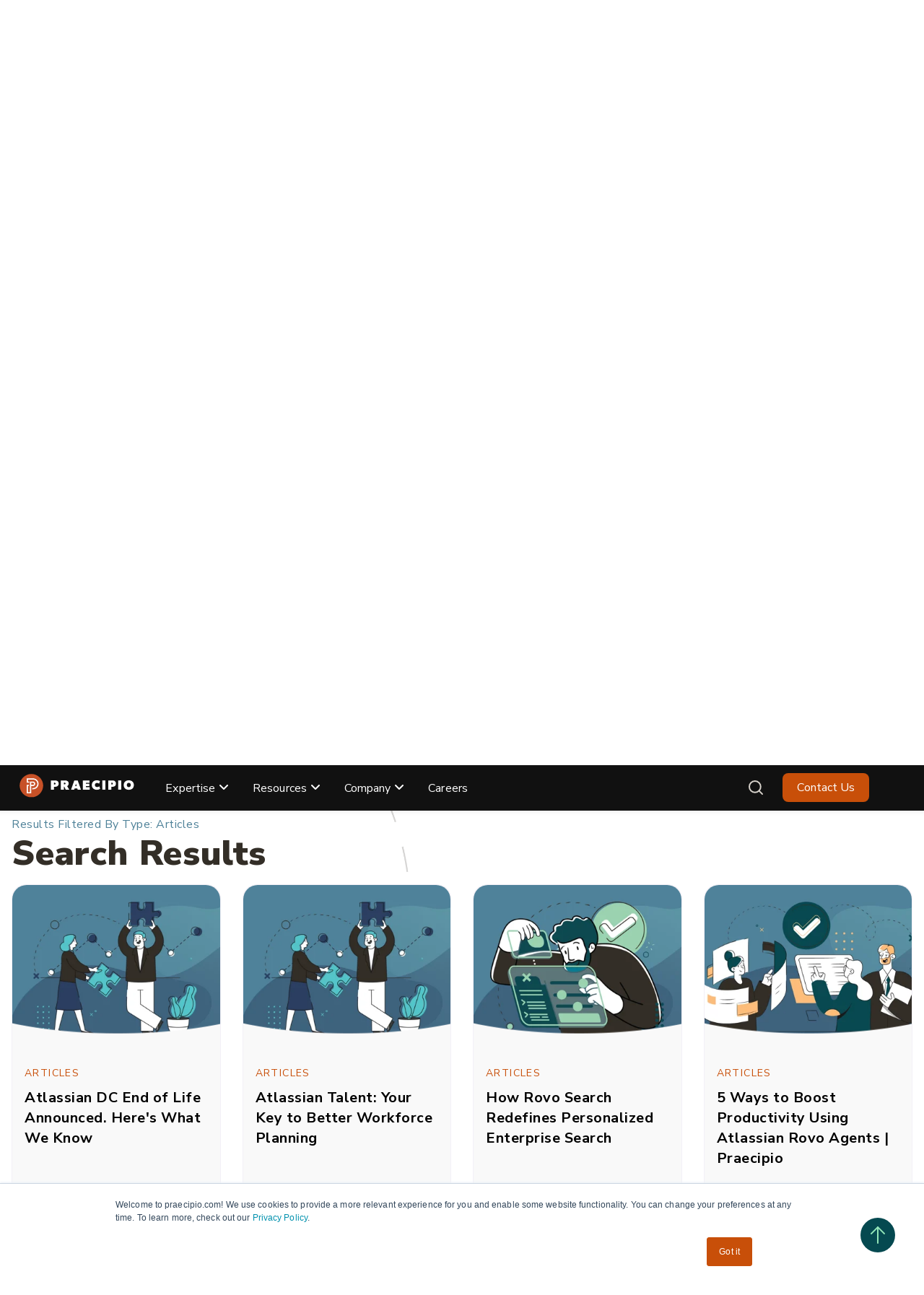

--- FILE ---
content_type: text/css
request_url: https://www.praecipio.com/hubfs/hub_generated/template_assets/1/190837918230/1768429965309/template_blog.min.css
body_size: 475
content:
.blog-article-post-frame{padding-right:100px;width:calc(100% - 400px)}.blog-sidebar-frame{width:400px}.blog-article-post-section{padding:60px 0 80px}.blog-post-body blockquote{background:rgba(160,127,157,.2);border:0;border-radius:30px;color:#000;font-style:italic;margin:30px;max-width:685px;padding:30px 40px 15px 30px;position:relative}.blog-post-body blockquote span{display:block;font-style:normal;font-weight:700}.blog-post-body blockquote:before{background-image:url(https://2288549.fs1.hubspotusercontent-na1.net/hubfs/2288549/Praecipio/images/Blockquote.svg);background-repeat:no-repeat;background-size:cover;content:"";height:33px;left:-7px;position:absolute;top:-10px;width:47px}.blog-post-body.list-style ul{margin-bottom:88px}.blog-news-post-section{padding:108px 0 135px}.blog-article-post-section.post-webinar{padding-bottom:35px}.blog-post{margin:0 auto;max-width:960px}.blog-post__meta{margin-bottom:1.4rem}.blog-post__meta a{text-decoration:underline}.blog-post__timestamp{display:block}.blog-post__tags svg{height:auto;margin-right:.35rem;width:15px}.blog-post__tag-link{font-size:.875rem}.hs-blog-id-91741276051 .blog-post-body.list-style ul{margin-bottom:0}.hs-blog-post .list-style ul{margin:0;padding-bottom:10px;padding-top:0}.hs-blog-post .list-style ul li{font-weight:400;list-style:unset;margin-bottom:15px}.hs-blog-post .list-style ul li:before{content:none}.blog-related-posts{background-color:#f8fafc}.blog-related-posts h2{text-align:center}.blog-related-posts__list{display:flex;flex-wrap:wrap}.blog-related-posts__post{flex:0 0 100%;padding:1rem}@media screen and (min-width:768px){.blog-related-posts__post{flex:0 0 50%}}@media screen and (min-width:1000px){.blog-related-posts__post{flex:0 0 33.33333%}}.blog-related-posts__image{height:auto;max-width:100%}.blog-related-posts__title{margin:.7rem 0}.blog-comments{margin:0 auto;max-width:680px}.blog-comments .hs-submit{text-align:center}.blog-comments .comment-reply-to{border:0}.blog-comments .comment-reply-to:focus,.blog-comments .comment-reply-to:hover{background-color:transparent;text-decoration:underline}.blog-news-post-section .blog-post-body img{margin-top:44px}.blog-news-post-section .blog-post-body span strong{font-size:12px}@media (min-width:1550px){.blog-news-post-section .blog-post-body{margin:auto;max-width:1434px}}@media (max-width:1441px){.blog-article-post-frame{padding-right:100px;width:70%}.blog-sidebar-frame{width:30%}.blog-article-post-section{padding:70px 0 80px}.blog-post-body blockquote{font-size:20px;line-height:30px;margin:30px auto;padding:30px 30px 5px}.blog-news-post-section{padding:80px 0 100px}.blog-post-body h5{font-size:30px;line-height:32px}}@media (max-width:1281px){.blog-post-body blockquote{margin:50px 0 60px;max-width:100%}}@media (max-width:1024px){.blog-post-body h3{font-size:30px;line-height:40px;margin-bottom:25px}.blog-post-body.list-style ul{margin-bottom:44px}.blog-article-post-frame{padding-right:60px}.blog-article-post-section{padding:60px 0}.blog-post-body blockquote{font-size:18px;line-height:1.5;margin-top:40px}.blog-news-post-section{padding:60px 0 80px}.blog-news-post-section .blog-post-body img{margin-top:30px}}@media (max-width:767px){.blog-post-body h3{font-size:24px;line-height:30px;margin-bottom:20px}.blog-post-body.list-style ul{margin-bottom:20px}.blog-article-post-frame{padding-right:0;width:100%}.blog-sidebar-frame{padding-top:30px;width:100%}.blog-article-post-section{padding:50px 0}.blog-post-body blockquote{font-size:16px;margin:50px 0}.blog-post-body blockquote:before{height:32px;top:-13px;width:45px}.blog-post-body blockquote span{margin-top:15px}.blog-news-post-section{padding:50px 0}.blog-news-post-section .blog-post-body img{margin-top:20px}}@media (max-width:568px){.blog-post-body h3{font-size:20px;line-height:26px;margin-bottom:15px}}

--- FILE ---
content_type: text/css
request_url: https://www.praecipio.com/hubfs/hub_generated/template_assets/1/190426189586/1768429962695/template_common.min.css
body_size: -93
content:
.dis-flex{display:flex;flex-wrap:wrap}.align-items{align-items:center}.space-between{justify-content:space-between}.justify-content{justify-content:center}.flex-end{justify-content:flex-end}.type-text{font-size:14px;letter-spacing:.1em;line-height:20px;margin-bottom:10px;text-transform:uppercase}.type-text,.type-text a,.type-text a:hover{font-weight:300}.resource-top-topic.content-type.type-text{color:#c84f09!important;text-shadow:0 0 transparent!important}.list-style ul{margin:0;padding-bottom:20px}.list-style ul li{color:#111;margin-bottom:2em;position:relative}.list-style ul li:last-child{margin-bottom:0}.list-style ul li:before{background-image:url(https://2288549.fs1.hubspotusercontent-na1.net/hubfs/2288549/Praecipio/images/arrow-right.png);background-position:0;background-repeat:no-repeat;background-size:cover;content:"";height:18px;left:-30px;position:absolute;top:.2em;width:18px}.grey-footer-bg .footer{background-color:rgba(51,46,39,.1)}.white-text ul li{list-style:inherit}#hs_cos_wrapper_widget_1675856227547_ h3{margin-bottom:0}@media (min-width:1550px){.body-container--case-studies .related-resource-list{position:relative}.body-container--case-studies .related-resource-list:after{background:rgba(0,0,0,.2);content:"";height:166px;position:absolute;right:-54px;top:0;width:1px}}@media (max-width:767px){.type-text{font-size:14px;line-height:18px}.related-resourses-lp-dnd-section .blog-sidebar-sharing{margin-bottom:50px;padding:0 16px}}@media (min-width:768px){.blog-article-post-section .blog-sidebar-frame .blog-sidebar-inner{position:sticky;top:20px}}.blog-tag .blog-featured-a-section{display:block}.blog-featured-a-section{display:none}.blog-tag .blog-featured-b-section{display:block}.blog-featured-b-section{display:none}

--- FILE ---
content_type: text/css
request_url: https://www.praecipio.com/hubfs/hub_generated/module_assets/1/190416164648/1768459042629/module_mega-menu-rebuild.min.css
body_size: 690
content:
.hs-menu-children-wrapper{display:none}.megamenu li,.megamenu ul{list-style:none;margin:0;padding:0}.megamenu>.hs-menu-wrapper ul{align-items:center;display:flex;gap:28px}.megamenu>.hs-menu-wrapper ul li{align-items:center;display:flex;font-size:16px;gap:8px;padding:30px 0 50px}.megamenu li{display:inline-flex}.megamenu>.hs-menu-wrapper ul li>a{align-items:center;display:flex;gap:8px;transition:var(--transition)}li.hs-menu-item.hs-menu-depth-1{padding-right:4%}.ac-header-wrap .hs-menu-item a,.hs-menu-item.hs-menu-depth-1>a{color:#fff;text-decoration:none}.hs-menu-item.hs-item-has-children>a:after{content:"\f107";display:inline-block;font-family:FontAwesome;font-weight:900;margin-left:5px;transform:rotate(0deg);transition:transform .3s ease}.hs-menu-item.hs-item-has-children:hover>a:after{transform:rotate(180deg)}a.view-all-tab:hover{background-color:hsla(0,0%,100%,.1);border-radius:0 0 0 10px}a.view-all-tab{color:#fff;padding:15px;text-decoration:none}.mega-menu-dropdown{background-color:#000;border-radius:0 0 10px 10px;font-size:.9em;left:0;margin:0 auto;max-width:1240px;opacity:0;pointer-events:none;position:absolute;right:0;top:99%;transition:opacity .4s,visibility .4s;visibility:hidden;width:100%;z-index:9999}.mega-menu-dropdown.active{opacity:1;pointer-events:auto;visibility:visible}.mobile-btn{display:none}.dropdown-container{display:flex}.left-panel{flex:0 0 20%}.left-panel .tabs{display:flex;flex-direction:column;height:100%;position:relative}.left-panel .tabs li a:not(.view-all-tab),.left-panel .tabs li button{background:none;border:none;color:#fff;cursor:pointer;display:block;font-size:16px;padding:15px;text-align:left;text-decoration:none;transition:background .4s;width:100%}.left-panel .tabs li a:not(.view-all-tab).active,.left-panel .tabs li a:not(.view-all-tab):hover,.left-panel .tabs li button.active,.left-panel .tabs li button:hover{background-color:hsla(0,0%,100%,.1);font-weight:700;width:100%}.left-panel .tabs li a:not(.view-all-tab):after,.left-panel .tabs li button:after{content:"\f061";display:block;float:right;font-family:FontAwesome;font-weight:100!important}.tabs li{display:grid;width:100%}.middle-panel{background-color:#111;flex:0 0 50%;padding:7px 20px 20px}.middle-panel li a{color:#fafafa!important}li.hs-menu-item.hs-menu-depth-3{border-bottom:1px solid #333;margin-right:10px;padding:15px 0;width:45%}li.hs-menu-item.hs-menu-depth-3:last-child{color:#af4e00}li.hs-menu-item.hs-menu-depth-3:before{content:"\f005";font-family:FontAwesome;font-size:.8em;padding:0 10px}li.hs-menu-item.hs-menu-depth-3.active.active-branch:hover{background:#191a19;border-bottom:0 solid #111;border-radius:8px}li.hs-menu-item.hs-menu-depth-3:hover:before{color:#ffbe7a;transition:.4s ease}.right-panel{color:#fafafa;flex:0 0 30%}.featured-resource-container .featured-resource{align-items:center;display:none;flex-direction:column;height:100%;justify-content:center;padding:15px 160px 10px 20px}.featured-resource-container .featured-resource.active{display:block}.featured-resource>img{border-radius:10px;max-width:200px;position:absolute;right:-70px;top:0}.featured-resource>.eyebrow{color:#c84f09;display:block;font-size:.9em}.featured-resource h2,.featured-resource p{color:#fafafa}.featured-resource>h2{font-size:1.4em;letter-spacing:0;line-height:1em;margin:5px 0}.featured-resource>p{display:block;margin:10px 0}@media screen and (max-width:960px){.mobile-nav{background:color(srgb 0 0 0/.95);color:#fff;inset:0;overflow-y:auto;padding-bottom:80px;position:fixed;transform:translateY(-100%);transition:transform .4s ease;width:87%;z-index:9999}body.ac-overlay .mobile-nav{transform:translateY(0)}.megamenu{margin-top:25px;padding:25px;position:static;width:100%}.megamenu li{display:block}.mega-menu-dropdown{margin-top:0;opacity:1;padding:20px;pointer-events:auto;position:static;visibility:visible}.dropdown-container{flex-direction:column}.left-panel,.middle-panel{display:none}.ac-header-wrap .hs-menu-item a,.ac-header-wrap .menu .menu__wrapper .menu__submenu .menu__item .menu__link{font-size:1.6em;font-weight:100}.hs-item-has-children>a:after{content:"+";float:right;font-size:20px}.hs-item-has-children.open>a:after{content:"−"}.hs-menu-children-wrapper{display:none;max-height:0;overflow:hidden;padding-left:15px;transition:max-height .3s ease}.hs-item-has-children.open>.hs-menu-children-wrapper{display:block;font-size:.8em;max-height:600px;padding:10px 0 10px 20px}.ac-header--btn.contact-toggle-button{display:none}body.ac-overlay .ac-header--btn.contact-toggle-button{bottom:60px;display:block;left:0;overflow:visible;padding:15px 20px;right:0;text-align:center;z-index:10000}.ac-button{border-radius:8px;display:block!important;font-weight:700;padding:12px;text-decoration:none;width:100%}.ac-header--btn.active{display:none}.megamenu>.hs-menu-wrapper ul{align-items:flex-start;display:flex;flex-direction:column;margin:0;padding:0}.megamenu>.hs-menu-wrapper ul li{border-bottom:1px solid hsla(0,0%,100%,.1);display:block;padding:15px 20px;text-align:left;width:100%}.megamenu>.hs-menu-wrapper ul li>a{align-items:center;display:flex;justify-content:space-between;text-decoration:none;width:100%}li.hs-menu-item.hs-menu-depth-1{border-bottom:1px solid #bb4e05;padding:20px 0}li.hs-menu-item.hs-menu-depth-3{width:100%}.hs-menu-children-wrapper{padding-left:20px}.hs-menu-children-wrapper li{padding:10px 0}.left-panel,.middle-panel,.right-panel{display:none!important}.ac-menu-toggler-wrap.toggle--open{background:none;width:100%}}

--- FILE ---
content_type: text/css
request_url: https://www.praecipio.com/hubfs/hub_generated/module_assets/1/91547384495/1741262712297/module_banner.min.css
body_size: -275
content:
.hero-section {
    overflow: hidden;
    padding: 80px 0px;
    background-size: cover;
    background-repeat: no-repeat;
    background-position: bottom;
    position: relative;
    margin-bottom: 50px;
}
.hero-content-area {max-width: 70%;margin: auto;text-align: left;float:left;}
.hero-content-area h1 {color: #ffffff;font-size: calc(40px + 3.5vw);line-height: 1em;;margin: auto auto 10px;}
.hero-content-area p {font-size: 1.2em;
    line-height: 1em;
    letter-spacing: .15em;
    margin: 0;
  padding-bottom: 1em;
    font-weight: 100;
    text-transform: uppercase;;
}}
.hero-section::after {background-image: url(https://2288549.fs1.hubspotusercontent-na1.net/hubfs/2288549/Praecipio/images/half-circle.png);background-repeat: no-repeat;width: 262px;height: 308px;background-size: contain;background-position: right;position: absolute;right: 0px;content: '';top: 100px;}

@media(max-width: 1549px){
  .hero-content-area h1 {font-size: 90px;line-height: 1;}
}

@media(max-width: 1367px){
  .hero-content-area h1 {font-size: 80px;}
  .hero-section{padding: 60px 0px 175px;}
}
@media(max-width: 1260px){
  .hero-content-area {max-width: 70%;}
}
@media(max-width: 1024px){
  .hero-content-area h1 {font-size: 60px;max-width:100%;}
  .hero-section{padding: 80px 0px 150px;}
  .hero-section::after{display:none;}
}
@media(max-width: 767px){
  .hero-content-area h1 {font-size: 50px;}
  .hero-section{padding: 60px 0px 120px;}
}
@media(max-width: 481px){
  .hero-content-area h1 {font-size: 40px;}
}

@media (max-width: 550px) {
    .hero-section {
        background-position-x: 65%;
        padding: 50px 10px;
    }
}

--- FILE ---
content_type: text/css
request_url: https://www.praecipio.com/hubfs/hub_generated/template_assets/1/93474291367/1741266777918/template_SimplePagination.min.css
body_size: -129
content:
.compact-theme{display:block;overflow:hidden;padding:0 5px 5px 0}.compact-theme a,.compact-theme span{background:#efefef;background:-moz-linear-gradient(top,#fff 0,#efefef 100%);background:-webkit-gradient(linear,left top,left bottom,color-stop(0,#fff),color-stop(100%,#efefef));background:-webkit-linear-gradient(top,#fff,#efefef);background:-o-linear-gradient(top,#fff 0,#efefef 100%);background:-ms-linear-gradient(top,#fff 0,#efefef 100%);background:linear-gradient(top,#fff,#efefef);border:1px solid #aaa;border-right:none;box-shadow:2px 2px 2px rgba(0,0,0,.2);color:#333;float:left;font-size:14px;font-weight:400;line-height:24px;min-width:14px;padding:0 7px;text-align:center}.compact-theme a:hover{background:#efefef;background:-moz-linear-gradient(top,#efefef 0,#bbb 100%);background:-webkit-gradient(linear,left top,left bottom,color-stop(0,#efefef),color-stop(100%,#bbb));background:-webkit-linear-gradient(top,#efefef,#bbb);background:-o-linear-gradient(top,#efefef 0,#bbb 100%);background:-ms-linear-gradient(top,#efefef 0,#bbb 100%);background:linear-gradient(top,#efefef,#bbb);text-decoration:none}.compact-theme .prev{border-radius:3px 0 0 3px}.compact-theme .next{border-radius:0 3px 3px 0;border-right:1px solid #aaa}.compact-theme .current{background:#bbb;background:-moz-linear-gradient(top,#bbb 0,#efefef 100%);background:-webkit-gradient(linear,left top,left bottom,color-stop(0,#bbb),color-stop(100%,#efefef));background:-webkit-linear-gradient(top,#bbb,#efefef);background:-o-linear-gradient(top,#bbb 0,#efefef 100%);background:-ms-linear-gradient(top,#bbb 0,#efefef 100%);background:linear-gradient(top,#bbb,#efefef);cursor:default}.compact-theme .ellipse{background:#eaeaea;cursor:default;padding:0 10px}.light-theme{display:block;overflow:hidden;padding:0 5px 5px 0}.light-theme a,.light-theme span{background:#efefef;background:-moz-linear-gradient(top,#fff 0,#efefef 100%);background:-webkit-gradient(linear,left top,left bottom,color-stop(0,#fff),color-stop(100%,#efefef));background:-webkit-linear-gradient(top,#fff,#efefef);background:-o-linear-gradient(top,#fff 0,#efefef 100%);background:-ms-linear-gradient(top,#fff 0,#efefef 100%);background:linear-gradient(top,#fff,#efefef);border:1px solid #bbb;border-radius:3px;box-shadow:0 1px 2px rgba(0,0,0,.2);color:#666;float:left;font-size:14px;font-weight:400;line-height:24px;margin:0 5px 0 0;min-width:14px;padding:0 7px;text-align:center}.light-theme a:hover{background:#fcfcfc;text-decoration:none}.light-theme .current{background:#666;border-color:#444;box-shadow:0 1px 0 #fff,inset 0 0 2px rgba(0,0,0,.3);color:#fff;cursor:default}.light-theme .ellipse{background:0 0;border:none;border-radius:0;box-shadow:none;cursor:default;font-weight:700}.dark-theme{display:block;overflow:hidden;padding:0 5px 5px 0}.dark-theme a,.dark-theme span{background:#555;background:-moz-linear-gradient(top,#555 0,#333 100%);background:-webkit-gradient(linear,left top,left bottom,color-stop(0,#555),color-stop(100%,#333));background:-webkit-linear-gradient(top,#555,#333);background:-o-linear-gradient(top,#555 0,#333 100%);background:-ms-linear-gradient(top,#555 0,#333 100%);background:linear-gradient(top,#555,#333);border:1px solid #222;border-radius:3px;box-shadow:0 1px 2px rgba(0,0,0,.2);color:#ccc;float:left;font-size:14px;font-weight:400;line-height:24px;margin:0 5px 0 0;min-width:14px;padding:0 7px;text-align:center}.dark-theme a:hover{background:#444;text-decoration:none}.dark-theme .current{background:#222;border-color:#000;box-shadow:0 1px 0 hsla(0,0%,100%,.2),inset 0 0 1px 1px rgba(0,0,0,.1);color:#fff;cursor:default}.dark-theme .ellipse{background:0 0;border:none;border-radius:0;box-shadow:none;cursor:default;font-weight:700}

--- FILE ---
content_type: text/css
request_url: https://www.praecipio.com/hubfs/hub_generated/module_assets/1/92147322130/1746723345769/module_resource-filter.min.css
body_size: 79
content:
.hide{display:none!important}.resource-filter-section{padding-bottom:0}.resource-filter-section h6{font-size:18px;font-weight:900;line-height:18px;margin-bottom:15px}.resource-filter-section select,.search-filter input{-webkit-appearance:none;-moz-appearance:none;appearance:none;background-color:#fff;border:1px solid #d6d1ca;border-radius:10px;color:#332e27;font-size:15px;font-weight:300;letter-spacing:-.02em;line-height:20px;outline:0;padding:11px 16px;width:100%}.resource-filter-section select{-moz-appearance:none;-webkit-appearance:none;background:#fff url(https://2288549.fs1.hubspotusercontent-na1.net/hubfs/2288549/Praecipio/images/dropdown-arrow.svg);background-position:95%;background-repeat:no-repeat;background-size:16px auto;cursor:pointer}.resource-filter-section .search-filter input{background-image:url(https://2288549.fs1.hubspotusercontent-na1.net/hubfs/2288549/Praecipio/images/search.svg);background-position:95%;background-repeat:no-repeat;background-size:15px auto}.resource-filter-section .search-filter input:focus{background-image:none}.resource-filter-section .search-filter input::placeholder{color:#332e27}.resource-filter-section .content-topics-filter,.resource-filter-section .content-types-filter,.resource-filter-section .search-filter{width:27%}.resource-filter-section .search-filter button{border-radius:8px;float:right;margin-top:44px}.search-filter #btn_reset{margin-right:15px}.custom-select{display:inline-block;position:relative}.custom-select select{display:none}.select-selected{background:#fff url(https://2288549.fs1.hubspotusercontent-na1.net/hubfs/2288549/Praecipio/images/dropdown-arrow.svg);background-position:95%;background-repeat:no-repeat;background-size:16px auto;border:1px solid #d6d1ca;border-radius:8px}.select-items{background:#fff;border-radius:10px;box-shadow:0 2px 20px rgba(182,153,225,.15);height:211px;left:0;outline:0;overflow-y:auto;position:absolute;right:0;top:81px;z-index:99}.select-items div,.select-selected{color:#332e27;cursor:pointer;font-size:15px;font-weight:300;letter-spacing:-.02em;line-height:20px;outline:0;padding:11px 16px;text-transform:capitalize;user-select:none}.select-hide{display:none}.select-items div{color:#000;font-weight:400;padding:8px 16px}.same-as-selected,.select-items div:hover{background:rgba(179,152,227,.1);font-weight:700}.select-items::-webkit-scrollbar{border-radius:10px;width:6px}.select-items::-webkit-scrollbar-track{background:#fff;border-radius:10px;-webkit-border-radius:10px}.select-items::-webkit-scrollbar-thumb{background:#332e27;border-radius:10px;-webkit-border-radius:10px}.blog-tag .resource-filter-section{display:block}@media (max-width:1367px){.resource-filter-section .content-topics-filter,.resource-filter-section .content-types-filter,.resource-filter-section .search-filter{width:30%}}@media (max-width:1024px){.resource-filter-section{padding-bottom:20px}.resource-filter-section .content-topics-filter,.resource-filter-section .content-types-filter{width:48%}.resource-filter-section .search-filter{margin-top:20px;position:relative;width:100%}.resource-filter-section .search-filter input{background-position:97%}}@media (max-width:767px){.resource-filter-section h6{font-size:16px;margin-bottom:10px}.resource-filter-section select,.search-filter input{font-size:16px}.resource-filter-section{padding-bottom:10px}}@media (max-width:568px){.resource-filter-section .content-topics-filter,.resource-filter-section .content-types-filter,.resource-filter-section .search-filter{width:100%}.resource-filter-section .content-types-filter{margin-top:20px}.resource-filter-section .search-filter button{float:none;margin-right:15px;margin-top:20px}}@media (min-width:2300px){.resource-filter-section{padding-top:50px}}

--- FILE ---
content_type: text/css
request_url: https://www.praecipio.com/hubfs/hub_generated/module_assets/1/93334238731/1741262731395/module_blog-featured-a.min.css
body_size: 297
content:
.blog-featured-a-section{padding:30px 0 72px;position:relative}.blog-left-post{width:50.3%}.blog-right-post{padding-left:39px;width:49.7%}.blog-left-cards-wrapper{background-position:50%;background-repeat:no-repeat;background-size:cover;border-radius:25px;height:100%;position:relative;z-index:5}.blog-left-cards-wrapper:after{background-position:50%;background-repeat:no-repeat;background-size:cover;filter:blur(.5rem);z-index:-2}.blog-left-cards-wrapper:after,.blog-left-cards-wrapper:before{border-radius:20px;content:"";height:100%;left:0;position:absolute;top:0;width:100%}.blog-left-cards-wrapper:before{background:#054950;background:linear-gradient(90deg,#054950,rgba(0,0,0,.5) 90%);z-index:-1}.blog-top-title-text{background-color:#043a40;border-radius:0 33px 33px 0;box-shadow:0 0 15px #a1e6b5;color:#a1e6b5;display:inline-block;font-size:14px;font-weight:400;letter-spacing:.1em;line-height:20px;margin-top:30px;min-width:300px;padding:15px 8px;text-align:center;text-transform:uppercase;transition:all .3s linear}.blog-top-title-text:hover{background-color:#043338;box-shadow:0 0 25px #a1e6b5;transition:all .3s linear}.blog-type-a-inner{bottom:0;padding:0 20px 22px;position:absolute}.blog-type-a-inner .type-text,.blog-type-ab-inner .type-text{color:#ffbe7a;margin-bottom:12px;text-shadow:#122b3f 0 0 5px}.blog-type-a-inner h3{margin-bottom:32px}.blog-type-a-inner h3 a{color:#fff;font-weight:700;letter-spacing:-.015em;text-shadow:0 0 35px rgba(0,0,0,.9)}.blog-type-ab-inner{background-blend-mode:soft-light;background-color:#6a1933;background-position:50%;background-repeat:no-repeat;background-size:inherit;border-radius:20px;padding:56px 42px 28px 22px;position:relative;z-index:5}.blog-type-ab-inner:after{background-position:30%;background-repeat:no-repeat;background-size:inherit;z-index:-2}.blog-type-ab-inner:after,.blog-type-ab-inner:before{border-radius:20px;content:"";height:100%;left:0;position:absolute;top:0;width:100%}.blog-type-ab-inner:before{background:linear-gradient(90deg,#4a1224,#6a1933 20%,rgba(106,25,51,0));z-index:-1}.blog-right-cards-wrapper{margin-bottom:24px}.blog-right-cards-wrapper:last-child{margin-bottom:0}.right-blog-content h5 a{color:#fff;font-weight:700;line-height:33px}.right-blog-button .button.secondary-button{border-color:#fff;color:#fff;font-weight:700;padding:11.5px 30.2px}.right-blog-button .button.secondary-button:focus,.right-blog-button .button.secondary-button:hover{border-color:#c84f09}.blog-right-post>h3{font-weight:900;letter-spacing:-.015em;margin-bottom:21px}.right-blog-content h5{margin-bottom:0}.blog-type-ab-inner .dis-flex{align-items:end}.right-blog-content{width:350px}.right-blog-button{padding-left:20px;width:calc(100% - 350px)}.blog-featured-a-section:before{background-image:url(https://2288549.fs1.hubspotusercontent-na1.net/hubfs/2288549/Praecipio/images/Vector.png);background-position:0;background-repeat:no-repeat;background-size:contain;content:"";height:680px;left:-113px;position:absolute;top:-100px;width:680px}@media (min-width:1550px){.blog-right-post>h3{line-height:72px}}@media (max-width:1600px){.blog-type-ab-inner .dis-flex{display:block}.right-blog-content{width:75%}.right-blog-button{padding-left:0;padding-top:15px;width:100%}.blog-type-ab-inner{padding:25px}}@media (max-width:1441px){.blog-left-cards-wrapper{height:100%}}@media (max-width:1260px){.blog-featured-a-section:before{display:none}}@media (max-width:1024px){.blog-top-title-text{min-width:300px;padding:15px}.blog-type-a-inner{padding:0 25px 60px}}@media (max-width:991px){.blog-left-post{width:100%}.blog-right-post{padding-left:0;padding-top:40px;width:100%}.blog-left-cards-wrapper{height:400px}}@media (max-width:767px){.blog-featured-a-section{padding:30px 0 50px}.blog-left-cards-wrapper{height:300px}.blog-top-title-text{font-size:15px;min-width:250px;padding:12px 15px}.blog-type-a-inner{padding:40px 20px 0;position:inherit}.right-blog-content h5 a{line-height:1}}@media (max-width:568px){.blog-left-cards-wrapper{height:100%}.blog-type-a-inner{padding:30px 20px}}

--- FILE ---
content_type: text/css
request_url: https://www.praecipio.com/hubfs/hub_generated/module_assets/1/93319734552/1741262730341/module_blog-featured-b.min.css
body_size: -303
content:
.blog-featured-b-section{background-color:#054950;overflow:hidden;padding:40px 0;position:relative;z-index:1}.blog-type-b-featured-img img{border-radius:20px;height:auto;object-fit:cover;width:100%}.blog-type-b-inner{padding-right:86px;width:60%}.blog-type-b-featured-img{position:relative;width:40%;z-index:1}.blog-featured-b-section:before{background-position:50%;background-repeat:no-repeat;background-size:cover;content:"";height:100%;left:0;position:absolute;top:0;width:100%;z-index:-1}.blog-type-b-inner .type-text{color:#ffbe7a;margin-bottom:11px}.blog-type-b-inner h5 a{color:#fff;font-weight:700;letter-spacing:-.015em}.blog-type-b-body-content *{color:inherit}.blog-type-b-body-content{color:#fff;margin-bottom:24px}.blog-type-b-body-content p{margin-bottom:0}.dot-top-right{position:absolute;right:-27px;top:-41px;z-index:-1}.dot-bottom-left{bottom:-41px;left:-27px;position:absolute;z-index:-1}@media (min-width:1550px){.blog-type-b-body-content,.blog-type-b-body-content p{max-width:686px}}@media (max-width:1600px){.blog-type-b-featured-img{padding-right:30px}}@media (max-width:1441px){.blog-type-b-featured-img img{height:400px}.blog-type-b-inner{padding-right:50px}}@media (max-width:1024px){.blog-type-b-featured-img img{height:360px}.blog-featured-b-section:before{display:none}.blog-featured-b-section{padding:60px 0}}@media (max-width:767px){.blog-type-b-featured-img,.blog-type-b-inner{padding-right:0;width:100%}.blog-type-b-featured-img{padding-top:40px}.dot-top-right{top:-21px}}@media (max-width:568px){.dot-bottom-left,.dot-top-right{display:none}.blog-type-b-featured-img img{height:300px}.blog-featured-b-section{padding:50px 0}}@media (max-width:481px){.blog-type-b-featured-img img{height:250px}}

--- FILE ---
content_type: text/css
request_url: https://www.praecipio.com/hubfs/hub_generated/module_assets/1/91545881240/1741262705979/module_resources-listings.min.css
body_size: 491
content:
#js_subtitle{color:#4f8299;font-size:16px;font-weight:300;line-height:36px;margin-bottom:0;text-transform:capitalize}#no_data{padding:100px;text-align:center}.blog-listing-outer{overflow:hidden;padding:63px 0 65px;position:relative}.blog-index.dis-flex{margin-left:-26px;margin-right:-26px}.blog-index__post{padding:0 26px 34px;width:25%}.blog-article-wrapper{background:#f9f9f9;border:1px solid rgba(182,153,225,.1);border-radius:20px;height:100%;position:relative}.blog-article-wrapper:hover{background:#fff;border:1px solid rgba(182,153,225,.1);box-shadow:0 5px 15px rgba(182,153,225,.25)}.blog-article-featured-image{height:231px;position:relative}.blog-article-featured-image img{border-top-left-radius:20px;border-top-right-radius:20px;height:100%;object-fit:cover;width:100%}.blog-article-featured-image:before{background-image:url(https://2288549.fs1.hubspotusercontent-na1.net/hubfs/2288549/Praecipio/images/grey-shape.png);background-position:top;background-repeat:no-repeat;background-size:cover;bottom:0;content:"";height:46px;position:absolute;width:100%}.blog-article-wrapper:hover .blog-article-featured-image:before{background-image:url(https://2288549.fs1.hubspotusercontent-na1.net/hubfs/2288549/Praecipio/images/bottom-shape.png)}.blog-index__post-content{padding:35px 35px 82px 17px}.blog-index__post-content .button.secondary-button{padding:9px 31.5px}.blog-index__post-button-wrapper{bottom:42px;left:17px;position:absolute}.blog-index__post-content h6{display:block;margin-bottom:22px}.blog-index__post-content h6 a{color:#000;font-weight:700}.blog-index__post-content h6 a:hover{font-weight:700}.blog-listing-outer .light-theme{display:flex;margin:auto;max-width:850px;padding:60px 0 0}.blog-listing-outer .light-theme .current.prev{background:none;border:0;box-shadow:none;color:#c5b9ac;cursor:default;font-size:15px;font-weight:400;line-height:20px}.blog-listing-outer .page-link.next,.blog-listing-outer .page-link.prev{background:no-repeat;border:0;box-shadow:none;color:#c75127;font-size:15px;font-weight:700;line-height:20px}.blog-listing-outer .light-theme .ellipse,.blog-listing-outer .page-link,.blog-listing-outer span.current{align-items:center;background:#fff;border:1px solid #c84f09;border-radius:100%;box-shadow:none;color:#c84f09;display:flex;font-size:15px;font-weight:400;height:30px;justify-content:center;line-height:183%;margin:0 10px 10px 0;padding:0;width:30px}.blog-listing-outer .light-theme span.current{background:#c84f09;border:1px solid #c84f09;color:#fff;font-weight:600}.blog-listing-outer .page-link:hover{background:#c84f09;color:#fff;font-weight:600}.blog-listing-outer .page-link.next:hover,.blog-listing-outer .page-link.prev:hover{background:none;color:inherit}.blog-listing-outer .current.prev,.blog-listing-outer .page-link.prev{margin-right:54px}.blog-listing-outer .page-link.next{margin-left:44px}.blog-listing-outer .light-theme span.current.next{background:none;border:0;color:#c5b9ac;font-weight:400;margin-left:44px}.blog-listing-outer:before{background-size:contain;height:758px;left:-8.14%;top:-7.11%;width:758px;z-index:-999}.blog-listing-outer:after,.blog-listing-outer:before{background-image:url(https://2288549.fs1.hubspotusercontent-na1.net/hubfs/2288549/Praecipio/images/bigger-half-circle.png);background-position:0;background-repeat:no-repeat;content:"";position:absolute}.blog-listing-outer:after{background-size:100%;bottom:180px;height:1093px;left:53%;transform:rotate(140deg);width:1093px;z-index:-1}.type-text{color:#ffbe7a!important}h6#js_topic_filter{color:#4f8299;font-size:16px;font-weight:300;line-height:36px;margin-bottom:0;text-transform:capitalize}@media (min-width:768px){.blog-listing-outer>h2{margin-bottom:50px}}@media (min-width:1500px){#js_title_change{margin-bottom:48px}}@media (max-width:1550px){.blog-index__post-content h6{height:140px}.blog-index__post-content{padding:20px 17px 83px}}@media (max-width:1441px){.blog-index__post{padding:0 15px 34px}.blog-index.dis-flex{margin-left:-15px;margin-right:-15px}}@media (max-width:1024px){.blog-index__post-content h6{height:auto}.blog-listing-outer .light-theme{max-width:100%;padding:40px 0 0}.blog-listing-outer:before{display:none}#no_data{padding:80px 0}}@media (max-width:767px){#no_data{padding:40px 0}.related-resource-cards:last-child{padding-bottom:0}.blog-index__post-button-wrapper{position:inherit}.blog-article-wrapper{min-width:100%}.blog-index__post-content{padding:20px 17px 30px}.blog-index.dis-flex{margin:0}.blog-listing-outer{padding:50px 0}.blog-listing-outer .light-theme{padding:20px 0 0}.blog-listing-outer .light-theme .current.prev,.blog-listing-outer .light-theme .ellipse,.blog-listing-outer .page-link,.blog-listing-outer .page-link.next,.blog-listing-outer .page-link.prev,.blog-listing-outer span.current{font-size:14px}.blog-listing-outer .current.prev,.blog-listing-outer .page-link.prev{margin-right:34px}.blog-listing-outer .light-theme span.current.next,.blog-listing-outer .page-link.next{margin-left:24px}.blog-listing-outer .light-theme .ellipse,.blog-listing-outer .page-link,.blog-listing-outer span.current{height:25px;width:25px}}@media (max-width:568px){.blog-article-featured-image{height:200px}}@media (max-width:420px){.blog-listing-outer .light-theme .current.prev{display:block;margin-right:0;width:100%}.blog-listing-outer .page-link.next{display:block;margin:0;width:100%}}@media (max-width:1024px){.blog-index__post{width:50%!important}}@media (max-width:767px){.blog-index__post{width:100%!important}}

--- FILE ---
content_type: application/javascript
request_url: https://www.praecipio.com/hubfs/hub_generated/module_assets/1/91545881240/1741262705979/module_resources-listings.min.js
body_size: -246
content:
var module_91023048738=void document.addEventListener("DOMContentLoaded",(function(){const topicNameFromURL=new URL(window.location.href).searchParams.get("types");let topicName={casestudies:"Case Studies",pressreleases:"Press Releases",ITSMESM:"ITSM/ESM",EnterpriseAgility:"Enterprise Agility",NewsPR:"News/PR",WorkManagement:"Work Management",SoftwareDevelopment:"Software Development",EnterpriseAI:"Enterprise AI",EnterpriseVisibility:"Enterprise Visibility"}[topicNameFromURL]||topicNameFromURL;const pageTitle=document.getElementById("js_subtitle");pageTitle?pageTitle.innerText=`Results filtered by Type: ${topicName}`:console.log("Element with ID js_subtitle not found"),document.querySelectorAll('article[data-type="specialaccess"]').forEach((function(elem){elem.style.display="none"}))}));

--- FILE ---
content_type: application/javascript
request_url: https://www.praecipio.com/hubfs/hub_generated/module_assets/1/92147322130/1746723345769/module_resource-filter.min.js
body_size: 626
content:
var module_92147322130=void jQuery((function($){const beforeTitle=$("#js_title_change").text(),iTopic=$("#topic-filter"),iType=$("#type-filter"),iSearch=$("#search-resource"),btn_filter=$("#btn_filter"),btn_reset=$("#btn_reset"),paginate_container=$("#paginate_container");var blog_container=$("#blog_container"),blog_outer=$(".blog-listing-outer"),no_data=$("#no_data");function changeTitle(reset=!1){if(reset)$("#js_subtitle").hide(),$("#js_title_change").text(beforeTitle),$(".blog-type-a-dnd-section, .blog-type-b-dnd-section").show(),btn_reset.hide(),$("[data-singletopic=all]").trigger("click"),iTopic.val("all"),$("[data-singletype=all]").trigger("click"),iType.val("all"),iSearch.val(""),window.history.replaceState(null,null,window.location.pathname),blog_outer.show(),blog_container.find(".blog-index__post").show().attr("data-topaginate","yes"),no_data.hide(),paginate();else{const topic=iTopic.find(":selected").val(),type=iType.find(":selected").val();let subtitle="";subtitle="all"!==topic&&"all"!==type?`Results filtered by Topic: ${topic} and Type: ${type}`:"all"!==topic?`Results filtered by Topic: ${topic}`:"all"!==type?`Results filtered by Type: ${type}`:"All Results",$("#js_subtitle").text(subtitle).show(),$("#js_title_change").text("Search Results"),$(".blog-type-a-dnd-section, .blog-type-b-dnd-section").hide()}}function paginate(){const total=$("[data-topaginate=yes]").length;$("#js_blogCounter").text(total),$("[data-topaginate=yes]").slice(12).hide(),paginate_container.pagination({items:total,itemsOnPage:12,edges:1,onPageClick:function(pageNumber){const showFrom=12*(pageNumber-1),showTo=showFrom+12;$("[data-topaginate=yes]").hide().slice(showFrom,showTo).show(),$(".page-link").prop("href","javascript:void(0)"),scrollToBlogs()}}),$(".page-link").prop("href","javascript:void(0)"),$("#paginate_container").children().each((function(){this.innerHTML<=9&&(this.innerHTML="0"+this.innerHTML)})),total<=12?paginate_container.hide():paginate_container.show()}function scrollToBlogs(){$("html, body").animate({scrollTop:$(".blog-listing-outer").offset().top},700)}btn_filter.on("click",(function(){changeTitle(),btn_reset.show();var search=iSearch.val().toLowerCase(),topic=iTopic.find(":selected").val().toLowerCase(),type=iType.find(":selected").val().toLowerCase();blog_outer.show(),blog_container.find(".blog-index__post").show().attr("data-topaginate","yes"),no_data.hide(),search&&$(".blog-index__post-title-link").each((function(){-1===$(this).text().toLowerCase().indexOf(search)&&$(this).closest(".blog-index__post").hide().attr("data-topaginate","no")})),"all"!==topic&&$("[data-topic]:visible").each((function(){$(this).data("topic").toString().toLowerCase().replace(/\s/g,"").split(",").includes(topic)||$(this).hide().attr("data-topaginate","no")})),"all"!==type&&$("[data-type]:visible").each((function(){$(this).data("type").toString().toLowerCase().replace(/\s/g,"").split(",").includes(type)||$(this).hide().attr("data-topaginate","no")})),blog_container.find(".blog-index__post:visible").length<=0&&(no_data.show(),blog_outer.hide()),paginate();const params=new URLSearchParams;search&&params.set("search",search),topic&&"all"!==topic&&params.set("topics",topic),type&&"all"!==type&&params.set("types",type);const newUrl=`${window.location.pathname}?${params.toString()}`;window.history.replaceState(null,null,newUrl),scrollToBlogs()})),btn_reset.on("click",(function(e){e.preventDefault(),changeTitle(!0)})),$("body").on("click",".page-link",(function(){$("#paginate_container").children().each((function(){this.innerHTML<=9&&(this.innerHTML="0"+this.innerHTML)}))})),paginate(),function(){const urlParams=new URLSearchParams(window.location.search),pTopics=urlParams.get("topics"),pTypes=urlParams.get("types"),pSearch=urlParams.get("search");let flag=0;pTopics&&($(`[data-singletopic=${pTopics}]`).trigger("click"),iTopic.val(pTopics),flag=1),pTypes&&($(`[data-singletype=${pTypes}]`).trigger("click"),iType.val(pTypes),flag=1),pSearch&&(iSearch.val(pSearch),flag=1),flag&&btn_filter.trigger("click")}()}));
//# sourceURL=https://2288549.fs1.hubspotusercontent-na1.net/hubfs/2288549/hub_generated/module_assets/1/92147322130/1746723345769/module_resource-filter.js

--- FILE ---
content_type: image/svg+xml
request_url: https://2288549.fs1.hubspotusercontent-na1.net/hubfs/2288549/Praecipio/images/dropdown-arrow.svg
body_size: -143
content:
<svg width="11" height="7" viewBox="0 0 11 7" fill="none" xmlns="http://www.w3.org/2000/svg">
<path d="M1.75 1.625L5.5 5.375L9.25 1.625" stroke="black" stroke-width="2" stroke-linecap="round" stroke-linejoin="round"/>
</svg>


--- FILE ---
content_type: image/svg+xml
request_url: https://www.praecipio.com/hubfs/Illustrations/SVG/Man%20Puzzle%20Green.svg
body_size: 11362
content:
<?xml version="1.0" encoding="UTF-8"?>
<svg xmlns="http://www.w3.org/2000/svg" xmlns:xlink="http://www.w3.org/1999/xlink" viewBox="0 0 307.08 270.26">
  <defs>
    <style>
      .cls-1 {
        clip-rule: evenodd;
      }

      .cls-1, .cls-2, .cls-3, .cls-4, .cls-5, .cls-6, .cls-7, .cls-8, .cls-9, .cls-10, .cls-11, .cls-12, .cls-13, .cls-14, .cls-15, .cls-16 {
        stroke-width: 0px;
      }

      .cls-1, .cls-8, .cls-17, .cls-14 {
        fill: #9bd3b2;
      }

      .cls-18 {
        clip-path: url(#clippath);
      }

      .cls-19 {
        clip-path: url(#clippath-1);
      }

      .cls-20 {
        mix-blend-mode: screen;
      }

      .cls-2, .cls-3, .cls-4, .cls-5, .cls-6, .cls-7, .cls-8, .cls-9, .cls-17 {
        fill-rule: evenodd;
      }

      .cls-2, .cls-16 {
        fill: #010101;
      }

      .cls-3, .cls-11 {
        fill: #084950;
      }

      .cls-4 {
        fill: #6eabb2;
      }

      .cls-5 {
        fill: #a29a9a;
      }

      .cls-6, .cls-15 {
        fill: #fff;
      }

      .cls-7 {
        fill: #f1f0f0;
      }

      .cls-9, .cls-13 {
        fill: #332e27;
      }

      .cls-21 {
        isolation: isolate;
      }

      .cls-10 {
        fill: #1a1a1a;
      }

      .cls-12 {
        fill: #231f20;
      }
    </style>
    <clipPath id="clippath">
      <path class="cls-1" d="m124.95,230.13c-.52,0-1.04.04-1.54.11v-17.65h-16.01c.06-.46.09-.94.09-1.42,0-5.91-4.79-10.71-10.71-10.71s-10.71,4.79-10.71,10.71c0,.48.03.96.09,1.42h-16.21v53.44h53.44v-14.61c.5.07,1.02.11,1.54.11,5.91,0,10.71-4.79,10.71-10.71s-4.79-10.71-10.71-10.71Z"/>
    </clipPath>
    <clipPath id="clippath-1">
      <path class="cls-1" d="m126.09,156.62v14.61c5.4.55,9.61,5.11,9.61,10.65s-4.21,10.1-9.61,10.65v17.41h53.77v-53.33h-53.77Z"/>
    </clipPath>
  </defs>
  <g class="cls-21">
    <g id="Layer_2" data-name="Layer 2">
      <g id="Colored">
        <g id="Man_Puzzle" data-name="Man Puzzle">
          <path class="cls-13" d="m57.91,52.8c-2.58-1.44-3.5-4.72-2.06-7.29s4.71-3.5,7.29-2.06,3.5,4.72,2.06,7.29c-1.44,2.58-4.72,3.5-7.29,2.06Zm4.92-8.78c-2.26-1.27-5.13-.46-6.4,1.8-1.27,2.26-.46,5.13,1.81,6.4s5.13.46,6.4-1.8c1.27-2.26.46-5.13-1.81-6.4Z"/>
          <path class="cls-13" d="m67.28,45.1c1.21-1.07,2.4-1.52,3.59-1.92-.96,1.02-2.14,1.46-3.3,1.94-.1.04-.2.03-.28-.02Zm7.14-2.42c1.3-.93,2.54-1.22,3.78-1.45-1.1.88-2.32,1.16-3.53,1.48-.09.02-.17.01-.25-.03Zm7.4-1.41c1.38-.76,2.66-.85,3.91-.89-1.21.7-2.47.79-3.71.93-.07,0-.14,0-.2-.04Zm7.53-.26c1.42-.56,2.69-.44,3.96-.28-1.33.49-2.59.38-3.81.33-.05,0-.1-.02-.14-.04Zm7.47.97c1.47-.34,2.7-.02,3.91.35-1.37.27-2.6-.05-3.82-.31-.03,0-.06-.02-.09-.03Zm20.77,10.61c-.18-.15-.4-.37-.76-.69.8-.16,1.03.06,1.12.15-.21.61-.29.58-.36.54Zm-13.56-8.42c1.44-.13,2.61.39,3.75.95-1.42.03-2.57-.48-3.71-.94-.01,0-.03-.01-.04-.02Zm9.91,5.42c-1.02-.74-2.07-1.43-3.16-2.08,1.44.1,2.51.8,3.51,1.53-.02.59-.21.63-.35.55Z"/>
          <path class="cls-13" d="m31.17,100.18c-.17-.33-.24-1.72-.13-4.08.55,2.36.62,3.77.62,3.78-.37.35-.44.33-.49.3Zm.32-7.55c-.04-1.57.13-2.83.33-4.08.45,1.34.28,2.59.15,3.83-.41.29-.45.27-.49.25Zm1.2-7.45c.11-1.59.42-2.83.75-4.04.3,1.37,0,2.6-.27,3.82-.42.24-.45.23-.48.22Zm2.03-7.27c.27-1.6.72-2.79,1.2-3.94.13,1.39-.32,2.57-.73,3.76-.43.2-.45.19-.47.18Zm2.92-6.96c.24-1.17.63-1.91,1.03-2.63.21-.38.43-.76.66-1.14.34.71.13,1.08-.08,1.46-.4.71-.78,1.44-1.15,2.17-.45.15-.45.14-.45.14Zm3.85-6.48c.62-1.51,1.4-2.53,2.2-3.5-.28,1.37-1.05,2.38-1.77,3.4-.1.14-.28.18-.43.1Zm4.8-5.81c.8-1.42,1.73-2.3,2.68-3.13-.51,1.31-1.42,2.18-2.29,3.07-.11.11-.27.13-.4.06Zm5.69-4.95c.33-.81.69-1.07,1.06-1.33.38-.26.75-.52,1.13-.77,0,.79-.38,1.05-.75,1.31-.37.25-.73.51-1.08.77-.11.08-.24.08-.35.02Z"/>
          <path class="cls-13" d="m295.52,119.48c-1.17-1.68-1.87-3.12-2.6-4.53,1.48,1.03,2.19,2.49,2.85,3.96-.22.56-.24.57-.26.57Zm-4.41-8.54c-1.29-1.57-2.14-2.95-2.99-4.26,1.57.87,2.42,2.25,3.23,3.65-.18.59-.21.6-.24.61Zm-5.26-8.05c-1.4-1.43-2.39-2.7-3.4-3.93,1.67.71,2.67,1.99,3.61,3.28-.13.61-.17.63-.21.65Zm-6.12-7.41c-1.52-1.29-2.65-2.43-3.8-3.51,1.73.49,2.88,1.64,3.98,2.82-.07.64-.12.67-.18.69Zm-6.99-6.6c-1.62-1.1-2.9-2.08-4.18-2.99,1.78.24,3.08,1.23,4.33,2.26,0,.66-.07.7-.14.73Zm-7.85-5.54c-2.92-1.56-4.55-2.2-4.56-2.21.37-.75,2-.12,4.65,1.45.09.66,0,.73-.09.76Z"/>
          <path class="cls-14" d="m253.78,64.73c0,34.54-28,62.54-62.54,62.54s-62.54-28-62.54-62.54S156.71,2.19,191.25,2.19s62.54,28,62.54,62.54Z"/>
          <path class="cls-15" d="m165.05,46.38c-2.95-2.95-7.73-2.95-10.68,0l-2.91,2.91c-2.95,2.95-2.95,7.73,0,10.68l21.27,21.28c2.95,2.95,7.73,2.95,10.68,0l43.79-42.73c2.95-2.95,2.95-7.73,0-10.68l-2.91-2.91c-2.95-2.95-7.73-2.95-10.68,0l-35.54,34.48-13.02-13.02Z"/>
          <path class="cls-13" d="m302.24,138.18c-3.6,1.1-7.43-.94-8.53-4.54s.93-7.43,4.54-8.53c3.6-1.1,7.43.93,8.53,4.54s-.93,7.43-4.54,8.53Zm-3.75-12.27c-3.16.97-4.95,4.32-3.98,7.48.97,3.16,4.32,4.95,7.49,3.98s4.95-4.32,3.98-7.49c-.97-3.16-4.33-4.95-7.49-3.98Z"/>
          <g>
            <path class="cls-13" d="m221.48,33.69c-1.57-1.57-3.66-2.44-5.88-2.44s-4.31.87-5.88,2.43l-34.69,33.65-12.35-12.35c-1.57-1.57-3.66-2.44-5.88-2.44s-4.31.87-5.89,2.44l-2.89,2.89c-1.57,1.57-2.44,3.66-2.44,5.88s.87,4.31,2.44,5.88c7.44,7.44,7.88,7.01,8.26,6.62l.35-.35-7.44-7.44c-1.26-1.26-1.95-2.93-1.95-4.71s.69-3.46,1.95-4.71l2.89-2.89c1.26-1.26,2.93-1.95,4.71-1.95s3.46.69,4.71,1.95c13.07,13.07,13.47,13.07,13.73,13.07h.2s35.43-34.36,35.43-34.36c1.26-1.26,2.94-1.95,4.71-1.95s3.45.69,4.71,1.95l2.89,2.89c2.59,2.6,2.59,6.83,0,9.42l-43.47,42.41c-2.6,2.59-6.83,2.6-9.43,0-4.78-4.78-5.27-4.29-5.6-3.97l-.36.35,4.78,4.78c1.57,1.57,3.66,2.43,5.88,2.43s4.31-.86,5.88-2.43l43.47-42.41c3.24-3.24,3.24-8.52,0-11.77l-2.89-2.89Z"/>
            <path class="cls-13" d="m186.2,0c-34.53,0-62.61,28.09-62.61,62.62,0,19.31,9.36,38.03,25.03,50.07l.13.1h.17c.69,0,.7-.79.7-1.08v-.25s-.19-.15-.19-.15c-15.15-11.72-24.19-29.92-24.19-48.69,0-33.61,27.35-60.96,60.96-60.96s60.96,27.35,60.96,60.96c0,14.29-5.1,28.61-14.37,40.33l.77.64c9.84-11.36,15.26-25.91,15.26-40.96,0-34.53-28.09-62.62-62.61-62.62Z"/>
          </g>
          <path class="cls-13" d="m284.98,208.1c.72-1.77,1.84-2.93,2.92-4.14-.48,1.79-1.61,2.96-2.75,4.04-.05.04-.11.08-.17.1Zm6.43-7.17c.51-1.91,1.45-3.22,2.32-4.55-.19,1.8-1.13,3.13-2.11,4.4-.05.07-.13.12-.21.15Zm5.28-8.03c.29-1.99,1.02-3.43,1.69-4.86.08,1.8-.66,3.25-1.45,4.66-.06.1-.14.17-.24.2Zm4.07-8.71c.05-2.03.57-3.55,1.02-5.07.34,1.78-.18,3.32-.75,4.82-.05.12-.15.21-.27.25Zm2.75-9.2c-.19-2.04.1-3.61.34-5.19.59,1.71.29,3.31-.05,4.88-.03.15-.15.27-.29.31Zm1.41-9.51c-.42-2.01-.35-3.62-.33-5.21.82,1.62.75,3.24.63,4.84-.02.18-.14.32-.29.37Zm.11-9.61c-.62-1.95-.76-3.54-.94-5.14,1.02,1.52,1.15,3.14,1.24,4.72.01.2-.12.37-.3.42Zm-1.09-9.54c-.8-1.87-1.12-3.45-1.47-5.02,1.18,1.39,1.5,2.99,1.76,4.55.04.21-.09.41-.29.47Z"/>
          <path class="cls-14" d="m259.31,117.28s.04-.02.07-.03l1.91-.74c.22-.09.47.02.55.24.09.22-.02.47-.24.55l-1.91.74c-.22.09-.47-.02-.55-.24-.08-.2,0-.42.18-.52Z"/>
          <path class="cls-14" d="m250.17,120.83s.04-.02.07-.03l1.91-.74c.22-.09.47.02.55.24.09.22-.02.47-.24.55l-1.91.74c-.22.09-.47-.02-.55-.24-.08-.2,0-.42.18-.52Z"/>
          <path class="cls-14" d="m253.58,113.19s.04-.02.07-.03c.22-.09.47.02.55.25l.73,1.9c.09.22-.03.47-.25.55-.22.09-.47-.02-.55-.25l-.73-1.9c-.08-.2,0-.41.18-.52Z"/>
          <path class="cls-14" d="m257.08,122.29s.04-.02.07-.03c.22-.09.47.02.55.25l.73,1.9c.09.22-.03.47-.25.55-.22.09-.47-.02-.55-.25l-.73-1.9c-.08-.2,0-.41.18-.52Z"/>
          <path class="cls-11" d="m229.21,133.62c.59-.36,1.27-.57,2.01-.6,1.11-.04,2.16.36,2.96,1.11.8.75,1.26,1.77,1.29,2.87.07,2.27-1.73,4.18-4.01,4.26-1.11.04-2.16-.36-2.96-1.11-.8-.75-1.26-1.77-1.29-2.87-.05-1.54.77-2.91,2-3.66Zm5.4,3.41c-.03-.87-.39-1.68-1.02-2.27-.64-.6-1.47-.91-2.35-.88-1.81.06-3.24,1.58-3.18,3.38.03.87.39,1.68,1.02,2.27.64.6,1.47.91,2.35.88,1.81-.06,3.24-1.58,3.18-3.38Z"/>
          <path class="cls-4" d="m82.78,101.29c29.9,0,54.13,24.24,54.13,54.13s-24.24,54.13-54.13,54.13-54.13-24.23-54.13-54.13,24.23-54.13,54.13-54.13Z"/>
          <path class="cls-8" d="m82.78,112.09c23.93,0,43.33,19.4,43.33,43.33s-19.4,43.33-43.33,43.33-43.33-19.4-43.33-43.33,19.4-43.33,43.33-43.33Z"/>
          <rect class="cls-11" x="56.11" y="258.85" width="7.65" height="2.76" transform="translate(-166.34 118.4) rotate(-44.95)"/>
          <rect class="cls-11" x="58.55" y="256.41" width="2.76" height="7.65" transform="translate(-166.59 118.81) rotate(-45.05)"/>
          <path class="cls-8" d="m59.94,245.32c2.07,0,3.75,1.68,3.75,3.75s-1.68,3.75-3.75,3.75-3.75-1.68-3.75-3.75,1.68-3.75,3.75-3.75Z"/>
          <path class="cls-11" d="m48.32,245.6l-4.07,7.03h8.13l-4.07-7.03Z"/>
          <path class="cls-16" d="m41.84,268.53h131.43c.19,0,.35-.16.35-.35s-.16-.35-.35-.35H41.84c-.19,0-.35.16-.35.35s.16.35.35.35Z"/>
          <path class="cls-16" d="m181.2,268.89h114.62c.19,0,.35-.16.35-.35s-.16-.35-.35-.35h-114.62c-.19,0-.35.16-.35.35s.16.35.35.35Z"/>
          <path class="cls-6" d="m47.85,180.5s-1.37-18.31,1.32-28.21c2.69-9.89,5.52-15.48,5.52-15.48,0,0,2.18,5.41,5.52,5.88,3.34.47,4.56-1.44,4.56-1.44,0,0,3.26,3.28,5.76,2.4,2.5-.88,3.48-1.8,3.48-1.8,0,0,1.99,2.27,5.52.6,3.53-1.68,2.64-3.96,2.64-3.96,0,0,7.47,4.24,5.16-8.88-2.31-13.12-9.17-23.65-10.32-25.2-1.15-1.55-7.23-7.67-18.96-4.92-11.73,2.74-24.79,3.66-35.53,24.85C11.78,145.52,2.39,180.31,1.52,194.31c-.87,13.99,2.61,30.11,15,34.09,22.35,7.17,81.98-17.4,81.98-17.4l10.68,54.97h61.09s-1.18,3.18,1.56,3.72c2.74.54,7.33-.4,11.16-1.8,3.84-1.4,6.3-3.75,9.84-2.64,3.54,1.11,5.94,1.59,9.84,1.8,3.9.21,20.11-1.39,29.41-1.2,9.29.19,37.16,2.32,42.37.36,5.21-1.96,13.68-7.21,9.96-19.68-3.72-12.47-24.56-69.44-50.77-86.78-29.81-19.71-62.41-18.24-62.41-18.24l-2.04-4.92s19.55-9.71,17.76-31.21c-1.78-21.5-13.68-22.68-13.68-22.68l3.12-3.12-5.04-.6s-.1-5.87.6-5.64c.7.23-8.28,3.12-8.28,3.12,0,0-18.07-9.52-28.81-6.72-10.74,2.79-14.52,6.94-17.4,5.64-2.89-1.3-7.2-2.16-7.2-2.16,0,0-1.57,1.29-1.08,3.72.49,2.43.96,5.16.96,5.16,0,0-3.76-.22-4.44,1.56-.68,1.78-1.39,1.33.24,4.44,3.16,6.02,11.04,11.76,11.04,11.76,0,0,.19,9.63,2.76,22.44,2.58,12.82,4.21,17.61,6.48,19.68,2.27,2.07,4.8,5.4,4.8,5.4,0,0-19.4,1.32-34.09,6-14.69,4.68-49.09,27.13-49.09,27.13Z"/>
          <path class="cls-3" d="m166.43,129.73l2.64,5.64s10.11-4.92,14.64-14.4c4.54-9.48,4.12-23.39.36-29.53-3.76-6.14-12.12-9.12-12.12-9.12l4.44-2.88-4.92-1.44,1.92-5.4-11.04,7.2s-12.85-8.9-24.6-5.88c-11.76,3.01-15.13,7.69-17.28,7.08-2.15-.61-6.96-4.08-6.96-4.08,0,0-1.17,1.61-1.08,4.44.09,2.83,2.04,6.84,2.04,6.84,0,0-4.97-2.48-4.92-.72.07,2.28.43,2.29,2.76,4.68,4.22,4.34,6.96,4.92,6.96,4.92l1.2-3.12s7.61,4.36,13.8,3.6c6.19-.75,20.48-5.25,24.36-.72,4.84,5.64,2.64,20.64,2.64,20.64l4.56-3.96s9.4-4.47,9.96,1.8c.56,6.27-9.36,14.4-9.36,14.4Z"/>
          <path class="cls-9" d="m182.64,230.91s-10.88-27.3-8.64-43.09c2.24-15.79,6.96-45.01,6.96-45.01,0,0,43.99.48,61.33,23.76,6.86,9.21,15.72,20.41,22.44,32.77,10.26,18.88,15.52,31.77,17.64,39.73,2.27,8.5,3.02,14.57.96,19.08-2.06,4.51-9.05,9.23-19.08,9.12-10.03-.1-39.49-1.2-39.49-1.2,0,0,6.49-13.5,3.84-21-2.65-7.51-6.96-14.76-6.96-14.76,0,0-21.73-.25-28.33.12-6.59.37-10.68.48-10.68.48Z"/>
          <path class="cls-9" d="m132.59,208.71s-6.51-19.04-5.52-28.93c.99-9.89,12-30.49,12-30.49,0,0-5.35-.88-6.6-1.56-1.25-.68-2.16.36-2.16.36,0,0-31.62,1.76-52.21,14.16-20.6,12.4-30.85,18.24-30.85,18.24,0,0,.11-12.74,1.56-22.33.98-6.46,3.48-11.04,3.48-11.04,0,0-16.64,8.45-22.68,5.88-9.27-3.94-13.44-14.16-13.44-14.16,0,0-8.26,23-12.6,39.37-4.35,16.37-4.58,37.63,6.96,46.09,11.54,8.46,32.98,6.46,54.73-2.76,21.75-9.22,36.37,4.08,36.37,4.08l30.97-16.92Z"/>
          <path class="cls-16" d="m285.02,254.5c.44-7.84-2.2-15.01-4.52-21.33l-.59-1.62c-2.57-7.06-5.31-13.28-8.38-20.1-10.55-23.47-25.03-49.07-52.38-60.9-13.67-5.92-29.44-9.25-46.87-9.89l-.46-.02-.3-.53c-.63-1.11-1.28-2.24-1.68-3.65l-.19-.67.62-.3c9.25-4.51,15.07-12.92,16.83-24.35,1.94-12.59-2.57-23.08-12.05-28.07l-1.16-.61,1.05-.78c.31-.23.64-.44,1.02-.67,1.32-.81,1.88-1.26,1.78-2.17-.13-1.08-1.61-1.17-4.05-1.18-.3,0-.61,0-.91,0l-.88-.02.08-.88c.07-.77.51-1.54.98-2.35.72-1.26,1.16-2.12.67-2.67-.5-.56-2.51.45-3.47.93-.37.19-.71.36-.99.48-.96.41-1.9.8-2.77,1.17l-.06.03c-.97.41-1.85.77-2.56,1.08l-.36.16-.35-.18c-9.77-5.13-25.14-8.62-35.78-4.17-1.03.43-2.09,1.05-3.11,1.64-1.91,1.11-3.71,2.16-5.57,2.26-1.85.09-3.31-.83-4.6-1.65-1.23-.78-2.27-1.44-3.39-1.14-2.1.56-1.93,5.19-1.82,8.26v.19c.02.29.03.56.03.82l.03,1.03-1.01-.2c-1.25-.24-2.19-.06-2.79.53-.73.72-.97,2.05-.68,3.67,1.09,6.04,7.02,10.17,11.35,13.19.4.28.78.55,1.15.81l.33.23.02.41c.05,1.15,0,2.21-.06,3.23-.05,1-.1,1.98-.06,3.02l.02.45-.37.26s-.06.04-.09.06c0,.15-.01.3-.02.45l.44-.16.07,1.1c1.02,16.36,3.97,27.39,9.01,33.72.35.44.76.86,1.16,1.27.57.59,1.16,1.19,1.64,1.91l.76,1.14-1.37.14c-18.06,1.82-32.17,5.15-44.4,10.5-13.25,5.79-24.76,13.33-34.92,19.97l-1.27.83v-1.52c-.05-13.16,2.15-24.99,7.13-38.33l.5-1.33.91,1.09c.33.4.65.86.99,1.34,1.03,1.48,2.18,3.12,3.8,3.42,1.84.34,2.92-.55,4.16-1.57l.78-.64.53.51c.91.87,2.7,1.7,4.48,1.46.63-.09,1.13-.39,1.61-.68.42-.26.82-.5,1.3-.62l.43-.11.33.3c1.24,1.14,2.94,1.51,4.54.98,1.49-.49,2.58-1.66,2.85-3.05l.14-.73.74.06c1.7.15,3.02-.19,3.91-1,1.1-1.01,1.66-2.82,1.67-5.38.02-5.69-2.44-11.05-4.41-15.36-.37-.8-.72-1.57-1.04-2.31-2.34-5.36-4.77-10.91-8.98-14.07-4.85-3.64-12.96-3.17-18.92-2.13-7.3,1.28-13.09,3.29-17.21,6-10.01,6.57-16.13,18.36-19.86,26.65-4.28,9.52-8.04,20.73-11.83,35.27l-.78,2.97c-1.34,5.11-2.73,10.39-3.89,15.83-1.79,8.41-2.1,15.25-.96,20.91,1.24,6.12,3.9,11.65,7.48,15.57,4.17,4.56,8.69,6.89,15.11,7.78,7.31,1.02,14.57-.33,20.7-1.79,11.08-2.63,21.25-6.17,31.08-9.6,7.32-2.55,14.86-5.17,22.77-7.43l.87-.25.17.89c3.08,16.45,6.66,35.95,9.97,55.97h1.44l-1.18-6.83c-3.16-18.33-6.42-37.28-9.93-55.31-.06-.3-.12-.72-.19-1.21-.7-4.8-1.41-5.81-1.89-5.81-.34.03-.41.14-.44.18-.36.52.07,2.11.3,2.97.11.39.18.68.23.92.2,1.02.36,2.01.51,2.96l-.19.11.2-.03c.18,1.13.35,2.2.55,3.06l.17.75-.73.23c-7.54,2.32-15.05,4.84-22.32,7.27-5.83,1.95-11.87,3.97-18,5.92l-.47.15c-11.99,3.82-32.06,10.2-43.83,1.65-5.28-3.83-8.76-9.36-10.64-16.91-1.91-7.68-.47-17.3,1.08-24.03,4.02-17.47,7.84-30.74,12.03-41.75l.62-1.63.87,1.52c2.91,5.09,5.91,10.34,12.73,11.35,6.18.92,11.43-1.4,16.07-3.44,1.07-.47,2.07-.91,3.07-1.31l1.56-.62-.46,1.62c-2.34,8.17-3.69,18.23-3.69,27.61,0,.42-.02.94-.05,1.52-.08,1.85-.22,5.29.66,6.01.06.05.18.15.53.06.36-.09.44-.59.34-2.13-.04-.64-.09-1.25,0-1.77l.06-.34.29-.2c18.6-12.66,35.9-23.52,59.22-28.33,4.77-.98,10.91-1.97,18.78-3.01.59-.08,1.27-.2,1.98-.32l.12.19-.04-.2c1.64-.29,3.33-.58,4.57-.51.59.03,1.17.23,1.72.43.65.22,1.32.46,2.01.41l1.69-.12-.96,1.4c-5.55,8.14-9.53,14.75-10.18,25.75-.54,9.09,1.19,18.19,2.86,27l.02.12c.33,1.73.65,3.43.95,5.1,3.64,20.41,7.9,40.44,12.67,59.55.21,0,.42,0,.62.02.3.01.58.02.84.02-6.56-26.64-11.51-50.71-15.16-73.59-1.38-8.69-2.63-18.66.15-27.15l.33-1.01.9.58c6.41,4.12,14.35,5.7,22.35,4.44,7.72-1.22,14.43-4.31,20.65-7.37l1.38-.68-.2,1.53c-2.79,21.15,1.65,41.25,5.56,58.98l.06.29c.41,1.86.82,3.7,1.2,5.5l.19.88-.89.11c-1.74.21-3.53.39-5.44.57-7.09.68-15.12,1.46-19.37,4.67-.85.64-1.43,1.42-1.76,2.37-.41,1.19-.24,2.48.49,3.64.75,1.2,2.02,2.09,3.15,2.23,1.73.2,3.25-.52,4.84-1.29.79-.38,1.61-.77,2.48-1.07,2.97-1.01,6.2-1.18,9.32-.5l2.76.6-2.65.98c-4,1.48-7.27,3.13-10.01,5.06-2.74,1.93-5.93,4.59-6.38,8.07-.26,2.02.19,3.93,1.2,5.12.69.81,1.6,1.24,2.69,1.28l.88.03-.09.88c-.1,1.02.16,1.79.78,2.29.88.71,2.46.84,4.02.33l.9-.3.16.94c.38,2.15,2.17,2.95,2.92,3.2,3.34,1.08,6.65-.16,10.15-1.47,3.18-1.19,6.47-2.42,10.08-2.05,1.2.12,2.37.46,3.5.78.7.2,1.41.4,2.1.55,4.87,1.03,10.02.69,15.47.33,1.25-.08,2.5-.16,3.76-.23,9.7-.52,18.89-.6,27.32-.24,8.75.37,18.73.66,26.35-.59,9.17-1.5,13.44-5.34,13.83-12.43ZM47.38,147.88c-4.13,2.21-8.82,4.72-14.83,4.72-.63,0-1.27-.03-1.91-.08-7.12-.62-10.09-6.47-12.71-11.63l-.06-.12c-.28-.56-.57-1.11-.85-1.65l-.17-.33.14-.35c4.48-11.44,9.23-19.65,14.92-25.82,6.88-7.45,15.47-11.15,28.73-12.38,5.8-.53,10.92.67,13.71,3.21,3.52,3.21,5.67,8.32,7.75,13.26.29.68.57,1.36.85,2.02l.2.47c1.04,2.42,2.21,5.16,3.07,8.15.36,1.26,2.06,7.69-.17,10.13-.52.57-1.5,1.19-3.18.86l-.48-.09-.15-.47c-2.23-7.13-4-12.4-6.11-18.2-.08-.21-.16-.47-.26-.78-.79-2.49-1.44-3.72-1.96-3.72-.17,0-.37.03-.44.13-.44.67.66,3.24,1.07,4.2.15.36.29.68.38.92,1.42,3.85,2.46,7.03,3.67,10.72.37,1.12.74,2.26,1.14,3.47.79,2.37,1.46,5.01.55,6.61-.35.62-.92,1.02-1.64,1.18-1.37.29-2.33-.45-3.19-1.11l.07-.2s0,0,0,0l-.12.16c-.24-.18-.48-.37-.73-.52l-.31-.19-.07-.36c-1.08-5.77-3.58-11.4-6-16.84l-.54-1.22c-.11-.25-.23-.56-.37-.91-.39-.98-1.38-3.48-2.13-3.59-.1-.02-.28.03-.57.35.2,1.36.82,2.62,1.42,3.84.22.44.44.88.63,1.33,1.72,3.85,3.22,7.52,4.58,11.21l.16.44c.68,1.83,1.46,3.91,1.2,6.18l-.04.35-.27.21c-2.35,1.83-4.87-.2-6.22-1.29l-.4-.32-.07-.25c-1.64-5.47-4.06-10.91-6.44-15.97-.09-.2-.19-.43-.3-.68l-.02-.05c-.45-1.05-1.29-3-2.09-3-.41.03-.49.13-.51.16-.22.4.19,1.52,1.2,3.33.14.25.26.46.33.61,1.94,4.05,3.38,7.49,5.06,11.56l.13.3c.9,2.11,1.64,4.26.88,5.6-.22.39-.66.87-1.54,1-1.32.19-2.77-.91-4.29-3.25-1.05-1.63-1.93-3.53-2.78-5.37-1.11-2.41-2.26-4.88-3.76-6.67-.67-.8-1.76-1.7-2.55-1.89-1.4-.32-2.58.24-3.84.83-1.11.52-2.26,1.07-3.58.99-1.14-.06-2.04-.6-2.81-1.09-1.26-.82-1.73-.84-1.89-.78-.04.02-.14.09-.22.41-.05.2.03.45.25.73.87,1.14,3.44,2.18,4.85,2.21,1.06,0,2.1-.45,3.25-1,1.07-.52,2.09-1,3.17-.92,1.89.15,3.17,2.55,3.93,3.98l.09.18c.44.83.75,1.51,1.04,2.16.36.8.69,1.53,1.23,2.5l.18.33-.13.35c-.27.74-.54,1.47-.81,2.2-.86,2.32-1.74,4.69-2.41,7.21l-.1.37-.35.16c-1.16.55-2.29,1.16-3.49,1.8Zm128.44,13.34l-.32.19c-8.06,4.78-16.97,9.2-27.54,9.24h-.1c-7.16,0-12.54-2.76-16.42-5.16l-.58-.36.25-.64c2.02-5.19,5.05-10.26,8.55-14.28l1.87-2.15-.43,2.82c-.19,1.21.14,1.87.48,2.08.21.13.45.1.67-.06.42-.32.76-1.23.35-2.77l-.22-.83.84-.19c5.06-1.12,9.68-3.43,14.55-7.28.21-.17.5-.37.83-.6.83-.58,2.56-1.77,2.58-2.5.02-.61-.46-.7-.66-.71h0c-.66,0-1.99,1.23-2.78,1.97-.41.38-.79.73-1.11.98-4.12,3.17-9.11,6.59-16.04,7.13-.54.04-1.06.06-1.56.06-12.45,0-15.82-12.22-17.66-18.91-1.56-5.65-2.52-12.81-2.77-20.71l-.02-.62.59-.19c3.16-1.01,5.99-.62,8.18,1.13,2.85,2.28,4.35,6.82,3.91,11.84-.12,1.35-.6,2.5-1.06,3.61-.47,1.12-.91,2.17-.86,3.25.06,1.5,1.35,3.65,2.18,3.65.22,0,.72-.4.74-.59.03-.27-.26-.66-.54-1.05-.39-.53-.83-1.13-.9-1.9-.09-.93.34-1.98.75-2.99.14-.35.27-.66.37-.95,1.68-4.97.64-10.78-2.55-14.13-2.47-2.59-5.93-3.42-9.76-2.33l-.81.23-.21-.81c-.32-1.21-.12-2.95.08-4.79.19-1.76.46-4.16-.08-4.8-.04-.04-.1-.12-.3-.12-.45-.01-.55-.01-.86,1.08l-.32,1.11-1.24-.87c-2.22-1.55-4.51-3.16-6.33-5.2-1.92-2.15-3.87-4.85-3.81-8.48v-.71s.71-.09.71-.09c1-.14,1.68.12,2.18.31.42.16.69.26,1.12.18.82-.17.62-2.7.48-4.56-.17-2.18-.33-4.23.41-5.49l.36-.61.65.25c.9.35,1.69.79,2.45,1.22,1.69.95,3.13,1.76,5.26,1.37,1.62-.29,2.97-1.08,4.52-1.99.88-.52,1.79-1.05,2.84-1.54,2.89-1.36,6.32-2.26,9.41-2.48,9.67-.67,18.18,2.51,24.52,5.35.28.12.56.27.85.41.62.31,1.4.7,1.84.72,1.1.05,2.32-.64,3.51-1.29,1.02-.56,2.08-1.14,3.15-1.34l1.21-.22-.26,1.2c-.14.65-.43,1.21-.69,1.69-.35.66-.61,1.14-.5,1.7.09.48.42.61,2.34.47.35-.02.69-.05,1.03-.06l2.22-.07-1.64,1.5c-.41.38-.91.61-1.35.81-.89.41-1.03.54-1.03.97,0,.47,1.24,1.12,1.98,1.5l.35.18c9.08,4.88,13.22,13.1,12.31,24.43-.95,11.89-6.23,20.31-16.15,25.74l-.6.33-.43-.53c-.77-.95-1.12-2.23-1.37-3.48l-.1-.47.36-.32c.63-.54,1.29-1.07,1.99-1.62l.05-.04c3.07-2.43,6.54-5.19,7.04-9.69.21-1.93-.31-3.71-1.48-5.01-1.22-1.36-3-2.11-5.02-2.11h0c-2.35,0-4.12,1.3-5.55,2.35-.39.29-.75.55-1.09.76l-1.37.88.1-1.62c.63-10.17-.07-19.67-9.43-20.25-3.47-.22-7.26.64-10.18,1.42-.85.22-1.7.48-2.51.73-2.36.72-4.77,1.45-7.3,1.45-3.89,0-7.06-1.41-9.73-2.73l-.28-.14c-1.68-.86-2.27-.9-2.47-.78-.04.02-.12.15-.14.47-.05,1,3.05,2.18,4.07,2.57l.08.03c.18.07.35.13.49.19,2.36.95,4.31,1.57,6.71,1.74,3.78.28,6.94-.69,10.28-1.72,3.55-1.09,7.22-2.22,11.7-1.76,1.97.2,3.59,1.08,4.81,2.61,3.19,3.99,3,11.86,2.29,17.76-.04.37-.12.73-.2,1.09-.11.52-.22,1-.16,1.3.05.3.49,1.01,1.26,1.01.02,0,.04,0,.06,0,.53-.02,1.01-.71,1.51-1.43.28-.41.58-.83.92-1.19,1.48-1.56,3.8-3.59,6.81-3.25,1.53.17,2.85.97,3.63,2.18.85,1.33,1,3.02.42,4.78-1.07,3.23-3.54,5.39-6.05,7.25-.2.14-.44.31-.72.48-.91.59-2.16,1.4-2.32,2.25-.18.92.29,2,.66,2.88.1.23.19.44.26.63.47,1.22.98,2.35,1.42,3.31.26.57.49,1.13.71,1.66.62,1.52,1.15,2.8,2.22,4.05,1.84-.21,3.73-.08,5.56.04.74.05,1.46.1,2.19.13l1.05.04-.29,1.01c-1.59,5.56-2.72,11.6-3.82,17.44l-.07.38Zm49.04,103.08c-.18.41-.36.83-.54,1.25l-.22.51h-.55c-3.33-.06-6.51.21-9.6.48-5.29.46-10.27.89-15.52-.27-.72-.16-1.44-.35-2.13-.53-1.72-.46-3.35-.88-5.01-.89-2.9,0-5.62,1-8.26,1.96-2.23.82-4.54,1.66-6.91,1.88-.37.03-.72.05-1.05.05-1.91,0-3.23-.56-4.03-1.73l-.29-.42.24-.44c1.86-3.42,5.65-5.14,9.66-6.95l.81-.37c1.51-.69,3.56-1.6,6.05-2.54.38-.15.87-.29,1.39-.44,1.17-.34,3.6-1.03,3.6-1.79,0-.37-.11-.44-.14-.46-.49-.32-1.94.04-4.32,1.07-.29.13-.52.23-.67.28-4.93,1.82-11.07,4.08-15.25,7.43-.21.17-.46.44-.72.73-.54.59-1.14,1.26-1.9,1.56-.04.01-3.46,1.3-4.5-.62-1.32-2.43,2.42-4.96,4.22-6.18l.07-.05c.21-.14.38-.26.5-.35,4.91-3.69,10.14-6.13,16.99-8.87l.13-.05c1.48-.59,2.23-1.04,2.23-1.35,0-.18-.02-.4-.13-.48-.24-.17-1.04-.12-2.1.3-5.64,2.22-13.78,5.69-19.34,10.31-.28.23-.57.42-.85.6-.24.15-.48.31-.73.5-.1.07-.3.31-.48.52-.76.89-1.89,2.19-3.3,1.92-.31-.06-.77-.25-1.15-.83-.62-.92-.86-2.56-.58-3.98.33-1.68,1.36-3.01,2.11-3.86,5.43-6.21,17.3-9.64,22.15-10.82,2.13-.52,2.13-.62,2.13-1.01,0-.27-.05-.46-.13-.52-.48-.35-2.3.25-3.39.6-1.03.33-1.91.62-2.61.63-.69,0-1.45-.23-2.31-.5l-.11-.04c-.67-.21-1.37-.44-2.05-.56-3.85-.68-8.25-.41-11.21.68-.46.17-1.03.45-1.58.73-1.5.74-3.2,1.59-4.71,1.36-1.49-.23-2.68-1.93-2.49-3.55.33-2.85,5.42-4.22,10.86-5.28,8.78-1.7,18.54-2.26,27-2.65l.89-.04c2.09-.1,4.24-.2,6.35-.2,2.24,0,4.24-.06,6.35-.12,2.17-.06,4.4-.12,6.97-.12.54,0,1.18-.04,1.86-.08,1.51-.09,3.07-.19,4.03.12.99.31,1.85,1.66,2.79,3.24l.04.08c.14.24.26.45.37.62,2.1,3.29,4.9,8.38,4.93,14.6.03,6.06-1.8,10.24-3.74,14.67l-.11.25Zm31.32,2.11l-4.02-.1c-8.22-.2-16.72-.41-25.12-.38h-1.25s.48-1.14.48-1.14c2.31-5.5,4.33-10.98,3.66-17.6-.64-6.27-3.81-11.32-6.12-15.01l-.79-1.26h1.49c6.56,0,12.87.28,19.84.6.37.02.77.05,1.18.09,1.04.1,2.45.24,2.87-.14.03-.03.12-.1.12-.36.02-.54-.55-.73-2.44-.8-.22,0-.43-.02-.62-.03-4.28-.27-9.92-.6-15.57-.72h-.52s-.21-.49-.21-.49c-2.36-5.31-5.43-11-9.67-17.91-.19-.31-.4-.71-.64-1.18l-.05-.1c-.58-1.12-1.79-3.45-2.63-3.37-.13.02-.54.26-.58.37-.25.86,1.55,3.2,2.15,3.97.3.39.52.68.64.88,3.07,4.95,6.19,10.82,8.81,16.53l.54,1.18h-1.29c-13.77-.11-28.35-.1-41.81,1.07l-.72.06-.16-.7c-.33-1.5-.67-3.01-1.02-4.55-4.13-18.36-8.81-39.17-5.83-61.02.8-5.85,1.72-10.83,2.9-15.68.11-.44.22-.89.34-1.35l.04-.15c.35-1.34.71-2.71.8-3.67l.08-.82.82.08c16.26,1.62,31.78,5.99,42.56,11.98,22.21,12.35,35.06,33.36,47.52,61.11,2.79,6.21,5.31,12.55,7.71,19.39,2.05,5.85,6.86,19.56,1.78,25.76-3.04,3.71-10.16,5.51-21.79,5.51-1.09,0-2.23-.01-3.47-.04Z"/>
          <path class="cls-2" d="m145.44,113.78c1.09-.09,2.04.72,2.14,1.81l.24,2.87c.09,1.09-.71,2.05-1.8,2.14-1.09.09-2.04-.72-2.14-1.81l-.24-2.87c-.09-1.09.71-2.05,1.8-2.14Z"/>
          <path class="cls-2" d="m125.15,113.78c1.09-.09,2.05.71,2.14,1.8l.24,2.87c.09,1.09-.71,2.05-1.8,2.14-1.09.09-2.05-.71-2.14-1.8l-.25-2.87c-.09-1.09.71-2.05,1.8-2.14Z"/>
          <path class="cls-3" d="m70.17,187.34l-12.24,3.36-13.92-50.77s3.18-.85,7.95-2.14c.55-.15,9.11,13.69,9.7,13.54,8.35-2.24,21.05-2.35,28.09-8.4,2.24-1.93-.02-12.89.07-15.61.03-.92,5.57-1.19,5.57-1.19l4.8,13.92-26.65,30.85-3.36,16.44Z"/>
          <path class="cls-3" d="m109.32,163.12c6.2-1.65,9.88-8,8.22-14.17-1.66-6.17-8.04-9.83-14.24-8.18-.04.01-3.63-13.32-3.63-13.32l-51.94,13.85,13.92,51.69,14.78-3.94c-1.63-6.16,2.04-12.48,8.23-14.13,6.19-1.65,12.55,1.99,14.23,8.14l14.7-3.92-4.31-16.01s.04-.01.04-.01Z"/>
          <path class="cls-16" d="m114.96,146.82c-1.35-5.03-5.95-8.55-11.17-8.55-1.01,0-2.02.13-3,.4q-.61.16-1.37-2.61c-.36-1.31-.83-3.06-1.31-4.81-.71-2.63-1.42-5.25-1.73-6.4l-53.29,14.22,14.28,53.07,14.33-3.82c-1.41-6.59,2.62-13.23,9.21-14.99,1.09-.29,2.21-.44,3.33-.44,5.55,0,10.48,3.6,12.18,8.83l14.24-3.8-4.52-16.81.6-.16c3.02-.81,5.54-2.73,7.09-5.41,1.53-2.66,1.94-5.75,1.14-8.71Zm-8.57,12.64s-1.33.34-2.13.54l4.53,16.83-11.43,3.05-.22-.46c-2.38-4.9-7.45-8.07-12.9-8.07-1.24,0-2.48.16-3.69.48-6.65,1.77-11.11,8.02-10.62,14.84l.04.51-11.52,3.07-13.48-50.12,50.35-13.44,3.76,13.97,2.05-.52c5.58-1.49,10.98,1.83,12.38,7.06.69,2.57.34,5.26-.99,7.57-1.34,2.32-3.51,3.98-6.1,4.68Z"/>
          <g class="cls-20">
            <path class="cls-5" d="m130.8,117.25c0,5.2-4.22,9.42-9.42,9.42s-9.42-4.22-9.42-9.42,4.22-9.42,9.42-9.42,9.42,4.22,9.42,9.42Z"/>
            <path class="cls-15" d="m121.38,110.35c3.8,0,6.9,3.1,6.9,6.9s-3.1,6.9-6.9,6.9-6.9-3.1-6.9-6.9,3.1-6.9,6.9-6.9h0Zm0-2.52c-5.2,0-9.42,4.22-9.42,9.42s4.22,9.42,9.42,9.42,9.42-4.22,9.42-9.42-4.22-9.42-9.42-9.42h0Z"/>
          </g>
          <g class="cls-20">
            <path class="cls-5" d="m155.93,117.25c0,5.2-4.22,9.42-9.42,9.42s-9.42-4.22-9.42-9.42,4.22-9.42,9.42-9.42,9.42,4.22,9.42,9.42Z"/>
            <path class="cls-15" d="m146.51,110.35c3.8,0,6.9,3.1,6.9,6.9s-3.1,6.9-6.9,6.9-6.9-3.1-6.9-6.9,3.1-6.9,6.9-6.9h0Zm0-2.52c-5.2,0-9.42,4.22-9.42,9.42s4.22,9.42,9.42,9.42,9.42-4.22,9.42-9.42-4.22-9.42-9.42-9.42h0Z"/>
          </g>
          <path class="cls-16" d="m132.55,116.06l-.11-.63c-.9-5.36-5.48-9.26-10.91-9.26-6.1,0-11.07,4.97-11.07,11.08s4.97,11.08,11.07,11.08c5.43,0,10.13-4.06,10.94-9.45l.02-.14.1-.11s.07-.09.1-.14c0-.01.82-1.34,1.72-1.18.62.09.95.67,1.04,1.13l.1.3c.74,5.47,5.46,9.59,10.97,9.59,6.11,0,11.08-4.97,11.08-11.08s-4.97-11.08-11.08-11.08c-5.36,0-9.94,3.83-10.9,9.1l-.1.54-.64-.18c-.07-.02-.14-.04-.22-.05-.5-.08-1,0-1.52.22l-.59.26Zm-11.01,10.51c-5.13,0-9.31-4.18-9.31-9.32s4.18-9.32,9.31-9.32,9.31,4.18,9.31,9.32-4.18,9.32-9.31,9.32Zm24.97-18.64c5.14,0,9.32,4.18,9.32,9.32s-4.18,9.32-9.32,9.32-9.32-4.18-9.32-9.32,4.18-9.32,9.32-9.32Z"/>
          <rect class="cls-11" x="174.84" y="211.32" width="11.02" height="22.98"/>
          <g>
            <path class="cls-3" d="m181.37,230.13c-.52,0-1.04.04-1.54.11v-17.65h-16.01c.06-.46.09-.94.09-1.42,0-5.91-4.79-10.71-10.71-10.71s-10.71,4.79-10.71,10.71c0,.48.03.96.09,1.42h-16.21v53.44h53.44v-14.61c.5.07,1.02.11,1.54.11,5.91,0,10.71-4.79,10.71-10.71s-4.79-10.71-10.71-10.71Z"/>
            <path class="cls-12" d="m194.43,240.84c0-6.69-5.22-12.4-11.88-13l-.38-.03v-17.55h-15.94l-.04-.37c-.66-6.7-6.25-11.75-12.99-11.75s-12.33,5.05-12.99,11.75l-.04.37h-16.14v58.14h58.14v-14.51l.38-.03c6.66-.6,11.88-6.31,11.88-13Zm-14.19,11.06v14.55h-54.27v-54.27h16.16c-.03-.33-.05-.67-.05-1.01,0-6.13,4.99-11.12,11.12-11.12s11.12,4.99,11.12,11.12c0,.34-.02.67-.05,1.01h15.96v17.59c.38-.04.76-.06,1.13-.06,6.13,0,11.12,4.99,11.12,11.12,0,6.5-5.64,11.74-12.25,11.06Z"/>
          </g>
          <path class="cls-16" d="m126.09,228.24l-.75-.07v-17.52h-15.9l-.07-.74c-.64-6.49-6.05-11.38-12.58-11.38s-11.94,4.89-12.58,11.38l-.07.74h-16.1v57.31h57.31v-14.48l.75-.07c6.45-.58,11.5-6.11,11.5-12.59s-5.05-12.01-11.5-12.59Zm6.67,21.06c-2.34,2.16-5.35,3.24-8.53,3.04v14.52h-55.09v-55.09h16.13c0-.2-.02-.4-.02-.6,0-6.36,5.17-11.53,11.53-11.53s11.53,5.17,11.53,11.53c0,.2,0,.4-.02.6h15.93v17.56c.24-.01.48-.02.72-.02,6.36,0,11.53,5.17,11.53,11.53,0,3.2-1.36,6.29-3.72,8.47Z"/>
          <g>
            <path class="cls-17" d="m124.95,230.13c-.52,0-1.04.04-1.54.11v-17.65h-16.01c.06-.46.09-.94.09-1.42,0-5.91-4.79-10.71-10.71-10.71s-10.71,4.79-10.71,10.71c0,.48.03.96.09,1.42h-16.21v53.44h53.44v-14.61c.5.07,1.02.11,1.54.11,5.91,0,10.71-4.79,10.71-10.71s-4.79-10.71-10.71-10.71Z"/>
            <g class="cls-18">
              <path class="cls-8" d="m128.16,232.85c-.52,0-1.04.04-1.54.11v-17.64h-16.01c.06-.46.09-.94.09-1.42,0-5.91-4.79-10.71-10.71-10.71s-10.71,4.79-10.71,10.71c0,.48.03.96.09,1.42h-16.21v53.44h53.44v-14.61c.5.07,1.02.11,1.54.11,5.91,0,10.71-4.79,10.71-10.71s-4.79-10.71-10.71-10.71Z"/>
            </g>
          </g>
          <rect class="cls-14" x="174.84" y="159.69" width="11.02" height="52.34"/>
          <g>
            <path class="cls-7" d="m179.24,157.24h-52.54v13.45c5.52.83,9.61,5.55,9.61,11.2s-4.09,10.36-9.61,11.2v16.24h52.54v-52.09Z"/>
            <path class="cls-16" d="m123.95,212.09h58.05v-57.61h-58.05v18.69l1.92.2c4.38.45,7.69,4.11,7.69,8.52s-3.3,8.08-7.69,8.52l-1.92.2v21.48Zm1.52-20.11l.56-.06c5.16-.53,9.05-4.84,9.05-10.04s-3.89-9.51-9.05-10.04l-.56-.06v-15.79h55.01v54.56h-55.01v-18.58Z"/>
          </g>
          <g>
            <path class="cls-17" d="m126.09,156.62v14.61c5.4.55,9.61,5.11,9.61,10.65s-4.21,10.1-9.61,10.65v17.41h53.77v-53.33h-53.77Z"/>
            <g class="cls-19">
              <path class="cls-8" d="m130.77,159.69v14.61c5.4.55,9.61,5.11,9.61,10.65s-4.21,10.1-9.61,10.65v17.41h53.77v-53.33h-53.77Z"/>
            </g>
          </g>
          <path class="cls-6" d="m207.2,230.39l-2.76.14s-34.91,1.47-39,2.73c-4.08,1.26-9.34,3.34-9.43,4.98-.09,1.63-.63,3.99,1.81,4.99,2.45,1,6.8-2.09,7.8-2.18,1-.09,12.7.27,12.7.27l-1.36,2.1s-13.99,4.86-16.41,9.78c-2.42,4.91.91,9.16,2.72,8.8s-.11,3.47,3.45,3.72c3.56.25,3.54-.45,4.99,2.09,1.45,2.54,5.97,2.04,8.65.75,2.68-1.29,9.3-4.08,14.56-2.5,2,.6,6.94.8,12.29.82v-36.47Z"/>
          <path class="cls-6" d="m53.49,132.61s7.08,12.02,9.3,11.09c2.22-.93,1.79-3.22,3.94-2.07,2.15,1.14,5.67.96,7.44-.07,1.77-1.03,2.74,2.86,4.99,1.43,2.24-1.43,2.6-3.51,4.03-3.79,1.43-.29,5.64.13,5.01-7.59-.64-7.71-4.01-11.09-4.01-11.31s-30.7,12.31-30.7,12.31Z"/>
          <g>
            <path class="cls-16" d="m164.44,265.68c.88.71,2.46.84,4.02.33l.9-.3.16.94c.38,2.15,2.17,2.95,2.92,3.2,3.34,1.08,6.65-.15,10.15-1.47,3.18-1.19,6.47-2.42,10.08-2.05,1.2.12,2.37.46,3.5.78.7.2,1.41.4,2.1.55,4.88,1.03,10.02.69,15.47.33.6-.04,1.2-.08,1.8-.12v-1.48c-.54.05-1.08.09-1.62.14-5.28.46-10.27.89-15.53-.27-.72-.16-1.44-.35-2.13-.53-1.72-.45-3.34-.88-5.01-.89-2.9,0-5.62,1-8.26,1.96-2.23.82-4.54,1.66-6.91,1.88-2.48.23-4.14-.31-5.08-1.67l-.29-.42.24-.44c1.86-3.42,5.64-5.14,9.65-6.95l.81-.37c1.51-.69,3.56-1.6,6.05-2.54.38-.15.87-.29,1.39-.44,1.17-.34,3.6-1.03,3.6-1.79,0-.37-.11-.44-.14-.46-.49-.32-1.94.04-4.32,1.07-.29.13-.52.23-.67.28-4.93,1.82-11.07,4.08-15.25,7.43-.21.17-.46.44-.72.73-.54.59-1.14,1.26-1.9,1.56-.03.01-3.46,1.3-4.5-.62-1.32-2.43,2.42-4.96,4.22-6.18l.07-.05c.21-.14.38-.26.5-.35,4.91-3.69,10.14-6.13,16.99-8.87l.13-.05c1.48-.59,2.23-1.04,2.23-1.35,0-.18-.02-.4-.13-.48-.24-.17-1.04-.12-2.1.3-5.64,2.22-13.78,5.69-19.34,10.31-.28.23-.57.42-.85.6-.24.15-.48.31-.73.5-.1.07-.3.31-.48.52-.76.89-1.89,2.19-3.3,1.92-.31-.06-.77-.25-1.15-.83-.62-.92-.86-2.56-.58-3.98.33-1.68,1.36-3.01,2.11-3.86,5.43-6.21,17.3-9.64,22.15-10.82,2.13-.52,2.13-.62,2.13-1.01,0-.27-.05-.46-.13-.52-.48-.35-2.3.25-3.39.6-1.03.33-1.91.62-2.61.63-.69,0-1.45-.23-2.31-.5l-.11-.04c-.67-.21-1.37-.44-2.05-.56-3.85-.68-8.25-.41-11.21.68-.46.17-1.03.45-1.58.73-1.51.75-3.2,1.59-4.71,1.36-1.49-.23-2.68-1.93-2.49-3.55.33-2.85,5.42-4.22,10.86-5.28,8.78-1.7,18.54-2.26,27-2.65l.89-.04c2.08-.1,4.23-.2,6.35-.2,2.24,0,4.24-.06,6.35-.12,2.17-.06,4.4-.12,6.97-.12.27,0,.57-.01.88-.02v-1.36c-12.85.03-22.4.37-30.93,1.11l-.72.06-.08-.38h-1.49l.1.44-.9.11c-1.72.21-3.51.39-5.4.57-7.12.69-15.15,1.46-19.4,4.67-.85.64-1.43,1.42-1.76,2.37-.41,1.19-.24,2.48.49,3.64.75,1.2,2.02,2.09,3.15,2.23,1.73.2,3.25-.52,4.84-1.29.79-.38,1.61-.77,2.48-1.07,2.97-1.01,6.2-1.18,9.32-.5l2.76.6-2.65.98c-4,1.48-7.27,3.13-10.01,5.06-2.74,1.93-5.93,4.59-6.38,8.07-.26,2.02.19,3.93,1.2,5.12.69.81,1.6,1.24,2.69,1.28l.88.03-.09.88c-.1,1.02.16,1.79.78,2.29Z"/>
            <path class="cls-16" d="m82.1,140.38l.14-.73.74.06c1.71.15,3.02-.19,3.91-1,1.1-1.01,1.66-2.82,1.67-5.38.02-5.69-2.44-11.05-4.41-15.36l-.03-.06c-.36-.78-.7-1.53-1.01-2.25-2.34-5.36-4.77-10.91-8.98-14.07-4.85-3.64-12.96-3.17-18.92-2.13-7.3,1.28-13.09,3.29-17.21,6-10.01,6.57-16.13,18.36-19.86,26.65-2.27,5.06-4.37,10.52-6.41,16.66h1.55c.74-2.17,1.5-4.28,2.25-6.25l.62-1.63.86,1.52c1.19,2.08,2.53,4.42,4.15,6.37h1.75c-2.13-2.22-3.59-5.1-5-7.89l-.05-.1c-.29-.57-.57-1.13-.86-1.67l-.17-.33.14-.35c4.48-11.44,9.23-19.65,14.92-25.82,6.88-7.45,15.47-11.15,28.73-12.38,5.79-.54,10.92.66,13.71,3.21,3.52,3.21,5.67,8.32,7.75,13.26.29.69.57,1.36.86,2.03l.2.47c1.04,2.42,2.21,5.15,3.07,8.15.36,1.26,2.06,7.69-.17,10.13-.52.57-1.5,1.19-3.18.86l-.48-.09-.15-.47c-2.23-7.13-4-12.4-6.11-18.2-.08-.21-.16-.47-.26-.78-.79-2.49-1.44-3.72-1.96-3.72-.17,0-.37.03-.44.13-.44.67.66,3.24,1.07,4.2.15.36.29.68.38.92,1.42,3.85,2.46,7.03,3.67,10.72.37,1.12.74,2.26,1.14,3.47.79,2.37,1.46,5.01.55,6.61-.35.62-.92,1.02-1.64,1.18-1.37.29-2.33-.45-3.19-1.11l.07-.2s0,0,0,0l-.12.16c-.24-.18-.48-.37-.73-.52l-.31-.19-.07-.36c-1.08-5.77-3.58-11.4-6-16.84l-.54-1.22c-.11-.25-.23-.56-.37-.91-.39-.98-1.38-3.48-2.13-3.59-.1-.02-.28.03-.57.35.2,1.36.82,2.62,1.42,3.84.23.47.44.9.63,1.33,1.72,3.85,3.22,7.52,4.58,11.21l.16.44c.68,1.83,1.46,3.91,1.2,6.18l-.04.35-.27.21c-2.35,1.83-4.87-.2-6.22-1.29l-.4-.32-.07-.25c-1.64-5.47-4.06-10.91-6.44-15.97-.09-.2-.19-.43-.3-.68l-.02-.05c-.45-1.05-1.29-3-2.09-3-.41.03-.49.13-.51.16-.22.4.19,1.52,1.2,3.33.14.25.26.46.33.61,1.94,4.05,3.38,7.49,5.06,11.56l.13.3c.9,2.11,1.64,4.26.88,5.6-.22.39-.66.87-1.54,1-1.33.2-2.77-.9-4.29-3.25-1.05-1.63-1.93-3.53-2.78-5.37-1.11-2.41-2.26-4.88-3.76-6.67-.67-.8-1.76-1.7-2.55-1.89-1.4-.32-2.58.24-3.84.83-1.11.52-2.26,1.06-3.58.99-1.14-.06-2.04-.6-2.81-1.09-1.26-.82-1.73-.84-1.89-.78-.04.02-.14.09-.22.41-.05.2.03.45.25.73.87,1.14,3.44,2.18,4.85,2.21,1.06,0,2.1-.45,3.25-1,1.07-.52,2.09-1,3.17-.92,1.89.15,3.17,2.55,3.93,3.98l.09.18c.44.83.75,1.51,1.04,2.16.36.8.68,1.52,1.23,2.5l.18.33-.11.31c.07.19.1.39.1.6,0,.34,0,.69-.02,1.04.25.17.46.35.66.53l.11-.31.91,1.09c.33.4.65.86.99,1.34,1.03,1.48,2.18,3.12,3.8,3.42,1.84.34,2.92-.55,4.16-1.57l.78-.64.53.51c.91.87,2.7,1.7,4.48,1.46.63-.09,1.13-.39,1.61-.68.42-.26.82-.5,1.3-.62l.43-.11.33.3c1.24,1.14,2.94,1.51,4.54.98,1.49-.49,2.58-1.66,2.85-3.05Z"/>
          </g>
          <g>
            <g>
              <path class="cls-3" d="m163.79,211.31c0,5.97-4.84,10.81-10.81,10.81s-10.81-4.84-10.81-10.81,4.84-10.81,10.81-10.81,10.81,4.84,10.81,10.81Z"/>
              <path class="cls-11" d="m152.97,222.74c-6.3,0-11.43-5.13-11.43-11.43s5.13-11.43,11.43-11.43,11.43,5.13,11.43,11.43-5.13,11.43-11.43,11.43Zm0-21.62c-5.62,0-10.19,4.57-10.19,10.19s4.57,10.19,10.19,10.19,10.19-4.57,10.19-10.19-4.57-10.19-10.19-10.19Z"/>
            </g>
            <path class="cls-12" d="m152.97,199.83c-6.33,0-11.47,5.15-11.47,11.47s5.15,11.47,11.47,11.47,11.47-5.15,11.47-11.47-5.15-11.47-11.47-11.47Zm0,21.62c-5.6,0-10.15-4.55-10.15-10.15s4.55-10.15,10.15-10.15,10.15,4.55,10.15,10.15-4.55,10.15-10.15,10.15Z"/>
          </g>
          <rect class="cls-11" x="132.85" y="212.71" width="40.45" height="11.69"/>
          <path class="cls-10" d="m134.66,138.61c-.98,0-2.05-.2-3.18-.59,2.57-1,4.24-1.06,5.51-1.83,2.16-1.3,2.65-4.22,2.65-4.25,1.76.44,1.14,4.08-1.73,5.8-.97.58-2.06.87-3.26.87Z"/>
          <g>
            <path class="cls-8" d="m299.44,242.89c1.72,0,3.12,1.4,3.12,3.13s-1.4,3.14-3.12,3.14-3.12-1.41-3.12-3.14,1.4-3.13,3.12-3.13Z"/>
            <path class="cls-8" d="m288.74,242.89c1.72,0,3.12,1.4,3.12,3.13s-1.4,3.14-3.12,3.14-3.12-1.41-3.12-3.14,1.4-3.13,3.12-3.13Z"/>
            <path class="cls-8" d="m278.04,242.89c1.72,0,3.12,1.4,3.12,3.13s-1.4,3.14-3.12,3.14-3.12-1.41-3.12-3.14,1.4-3.13,3.12-3.13Z"/>
            <path class="cls-8" d="m278.04,242.89c1.72,0,3.12,1.4,3.12,3.13s-1.4,3.14-3.12,3.14-3.12-1.41-3.12-3.14,1.4-3.13,3.12-3.13Z"/>
            <path class="cls-8" d="m267.33,242.89c1.72,0,3.12,1.4,3.12,3.13s-1.4,3.14-3.12,3.14-3.12-1.41-3.12-3.14,1.4-3.13,3.12-3.13Z"/>
            <path class="cls-8" d="m256.63,242.89c1.73,0,3.12,1.4,3.12,3.13s-1.4,3.14-3.12,3.14-3.12-1.41-3.12-3.14,1.4-3.13,3.12-3.13Z"/>
            <path class="cls-8" d="m245.93,242.89c1.73,0,3.12,1.4,3.12,3.13s-1.4,3.14-3.12,3.14-3.12-1.41-3.12-3.14,1.4-3.13,3.12-3.13Z"/>
            <path class="cls-8" d="m299.44,242.89c1.72,0,3.12,1.4,3.12,3.13s-1.4,3.14-3.12,3.14-3.12-1.41-3.12-3.14,1.4-3.13,3.12-3.13Z"/>
            <path class="cls-8" d="m288.74,242.89c1.72,0,3.12,1.4,3.12,3.13s-1.4,3.14-3.12,3.14-3.12-1.41-3.12-3.14,1.4-3.13,3.12-3.13Z"/>
            <path class="cls-8" d="m278.04,242.89c1.72,0,3.12,1.4,3.12,3.13s-1.4,3.14-3.12,3.14-3.12-1.41-3.12-3.14,1.4-3.13,3.12-3.13Z"/>
            <path class="cls-8" d="m278.04,242.89c1.72,0,3.12,1.4,3.12,3.13s-1.4,3.14-3.12,3.14-3.12-1.41-3.12-3.14,1.4-3.13,3.12-3.13Z"/>
            <path class="cls-8" d="m267.33,242.89c1.72,0,3.12,1.4,3.12,3.13s-1.4,3.14-3.12,3.14-3.12-1.41-3.12-3.14,1.4-3.13,3.12-3.13Z"/>
            <path class="cls-8" d="m256.63,242.89c1.73,0,3.12,1.4,3.12,3.13s-1.4,3.14-3.12,3.14-3.12-1.41-3.12-3.14,1.4-3.13,3.12-3.13Z"/>
            <path class="cls-8" d="m245.93,242.89c1.73,0,3.12,1.4,3.12,3.13s-1.4,3.14-3.12,3.14-3.12-1.41-3.12-3.14,1.4-3.13,3.12-3.13Z"/>
            <path class="cls-8" d="m299.44,253.64c1.72,0,3.12,1.4,3.12,3.13s-1.4,3.13-3.12,3.13-3.12-1.4-3.12-3.13,1.4-3.13,3.12-3.13Z"/>
            <path class="cls-8" d="m288.74,253.64c1.72,0,3.12,1.4,3.12,3.13s-1.4,3.13-3.12,3.13-3.12-1.4-3.12-3.13,1.4-3.13,3.12-3.13Z"/>
            <path class="cls-8" d="m278.04,253.64c1.72,0,3.12,1.4,3.12,3.13s-1.4,3.13-3.12,3.13-3.12-1.4-3.12-3.13,1.4-3.13,3.12-3.13Z"/>
            <path class="cls-8" d="m278.04,253.64c1.72,0,3.12,1.4,3.12,3.13s-1.4,3.13-3.12,3.13-3.12-1.4-3.12-3.13,1.4-3.13,3.12-3.13Z"/>
            <path class="cls-8" d="m267.33,253.64c1.72,0,3.12,1.4,3.12,3.13s-1.4,3.13-3.12,3.13-3.12-1.4-3.12-3.13,1.4-3.13,3.12-3.13Z"/>
            <path class="cls-8" d="m256.63,253.64c1.73,0,3.12,1.4,3.12,3.13s-1.4,3.13-3.12,3.13-3.12-1.4-3.12-3.13,1.4-3.13,3.12-3.13Z"/>
            <path class="cls-8" d="m245.93,253.64c1.73,0,3.12,1.4,3.12,3.13s-1.4,3.13-3.12,3.13-3.12-1.4-3.12-3.13,1.4-3.13,3.12-3.13Z"/>
          </g>
        </g>
      </g>
    </g>
  </g>
</svg>

--- FILE ---
content_type: application/javascript
request_url: https://www.praecipio.com/hubfs/hub_generated/module_assets/1/92147322130/1746723345769/module_resource-filter.min.js
body_size: 490
content:
var module_92147322130=void jQuery((function($){const beforeTitle=$("#js_title_change").text(),iTopic=$("#topic-filter"),iType=$("#type-filter"),iSearch=$("#search-resource"),btn_filter=$("#btn_filter"),btn_reset=$("#btn_reset"),paginate_container=$("#paginate_container");var blog_container=$("#blog_container"),blog_outer=$(".blog-listing-outer"),no_data=$("#no_data");function changeTitle(reset=!1){if(reset)$("#js_subtitle").hide(),$("#js_title_change").text(beforeTitle),$(".blog-type-a-dnd-section, .blog-type-b-dnd-section").show(),btn_reset.hide(),$("[data-singletopic=all]").trigger("click"),iTopic.val("all"),$("[data-singletype=all]").trigger("click"),iType.val("all"),iSearch.val(""),window.history.replaceState(null,null,window.location.pathname),blog_outer.show(),blog_container.find(".blog-index__post").show().attr("data-topaginate","yes"),no_data.hide(),paginate();else{const topic=iTopic.find(":selected").val(),type=iType.find(":selected").val();let subtitle="";subtitle="all"!==topic&&"all"!==type?`Results filtered by Topic: ${topic} and Type: ${type}`:"all"!==topic?`Results filtered by Topic: ${topic}`:"all"!==type?`Results filtered by Type: ${type}`:"All Results",$("#js_subtitle").text(subtitle).show(),$("#js_title_change").text("Search Results"),$(".blog-type-a-dnd-section, .blog-type-b-dnd-section").hide()}}function paginate(){const total=$("[data-topaginate=yes]").length;$("#js_blogCounter").text(total),$("[data-topaginate=yes]").slice(12).hide(),paginate_container.pagination({items:total,itemsOnPage:12,edges:1,onPageClick:function(pageNumber){const showFrom=12*(pageNumber-1),showTo=showFrom+12;$("[data-topaginate=yes]").hide().slice(showFrom,showTo).show(),$(".page-link").prop("href","javascript:void(0)"),scrollToBlogs()}}),$(".page-link").prop("href","javascript:void(0)"),$("#paginate_container").children().each((function(){this.innerHTML<=9&&(this.innerHTML="0"+this.innerHTML)})),total<=12?paginate_container.hide():paginate_container.show()}function scrollToBlogs(){$("html, body").animate({scrollTop:$(".blog-listing-outer").offset().top},700)}btn_filter.on("click",(function(){changeTitle(),btn_reset.show();var search=iSearch.val().toLowerCase(),topic=iTopic.find(":selected").val().toLowerCase(),type=iType.find(":selected").val().toLowerCase();blog_outer.show(),blog_container.find(".blog-index__post").show().attr("data-topaginate","yes"),no_data.hide(),search&&$(".blog-index__post-title-link").each((function(){-1===$(this).text().toLowerCase().indexOf(search)&&$(this).closest(".blog-index__post").hide().attr("data-topaginate","no")})),"all"!==topic&&$("[data-topic]:visible").each((function(){$(this).data("topic").toString().toLowerCase().replace(/\s/g,"").split(",").includes(topic)||$(this).hide().attr("data-topaginate","no")})),"all"!==type&&$("[data-type]:visible").each((function(){$(this).data("type").toString().toLowerCase().replace(/\s/g,"").split(",").includes(type)||$(this).hide().attr("data-topaginate","no")})),blog_container.find(".blog-index__post:visible").length<=0&&(no_data.show(),blog_outer.hide()),paginate();const params=new URLSearchParams;search&&params.set("search",search),topic&&"all"!==topic&&params.set("topics",topic),type&&"all"!==type&&params.set("types",type);const newUrl=`${window.location.pathname}?${params.toString()}`;window.history.replaceState(null,null,newUrl),scrollToBlogs()})),btn_reset.on("click",(function(e){e.preventDefault(),changeTitle(!0)})),$("body").on("click",".page-link",(function(){$("#paginate_container").children().each((function(){this.innerHTML<=9&&(this.innerHTML="0"+this.innerHTML)}))})),paginate(),function(){const urlParams=new URLSearchParams(window.location.search),pTopics=urlParams.get("topics"),pTypes=urlParams.get("types"),pSearch=urlParams.get("search");let flag=0;pTopics&&($(`[data-singletopic=${pTopics}]`).trigger("click"),iTopic.val(pTopics),flag=1),pTypes&&($(`[data-singletype=${pTypes}]`).trigger("click"),iType.val(pTypes),flag=1),pSearch&&(iSearch.val(pSearch),flag=1),flag&&btn_filter.trigger("click")}()}));
//# sourceURL=https://2288549.fs1.hubspotusercontent-na1.net/hubfs/2288549/hub_generated/module_assets/1/92147322130/1746723345769/module_resource-filter.js

--- FILE ---
content_type: image/svg+xml
request_url: https://2288549.fs1.hubspotusercontent-na1.net/hubfs/2288549/Praecipio/images/search.svg
body_size: -350
content:
<svg width="16" height="16" viewBox="0 0 16 16" fill="none" xmlns="http://www.w3.org/2000/svg">
<path d="M7.50037 12.3751C10.2618 12.3751 12.5004 10.1365 12.5004 7.37512C12.5004 4.6137 10.2618 2.37512 7.50037 2.37512C4.73894 2.37512 2.50037 4.6137 2.50037 7.37512C2.50037 10.1365 4.73894 12.3751 7.50037 12.3751Z" stroke="#332E27" stroke-width="2" stroke-linecap="round" stroke-linejoin="round"/>
<path d="M13.7504 13.6251L11.0316 10.9064" stroke="#332E27" stroke-width="2" stroke-linecap="round" stroke-linejoin="round"/>
</svg>


--- FILE ---
content_type: image/svg+xml
request_url: https://www.praecipio.com/hubfs/Illustrations/SVG/Email%20Signup-1.svg
body_size: 10717
content:
<?xml version="1.0" encoding="UTF-8"?>
<svg id="Layer_2" data-name="Layer 2" xmlns="http://www.w3.org/2000/svg" viewBox="0 0 360.11 287.52">
  <defs>
    <style>
      .cls-1 {
        fill: #1a1a1a;
      }

      .cls-1, .cls-2, .cls-3, .cls-4, .cls-5, .cls-6 {
        stroke-width: 0px;
      }

      .cls-2 {
        fill: #084950;
      }

      .cls-3 {
        fill: #332e27;
      }

      .cls-4 {
        fill: #fff;
      }

      .cls-5 {
        fill: #6eabb2;
      }

      .cls-6 {
        fill: #b398c8;
      }
    </style>
  </defs>
  <g id="Colored">
    <g id="Email_Signup" data-name="Email Signup">
      <path class="cls-4" d="m247.07,144.66h-31.69s-12.01-.47-18.2-11.51c0,0-3.66-6.18-2.94-11.1.72-4.92,0-34.39,0-34.39l.18-37.82s.9-10.35,7.83-14.39c6.94-4.04,9.85-5.39,14.61-5.39h118.02s13.2-.67,18.96,7.59c5.76,8.26,5.75,10.87,5.75,21.53v64.63s.16,10.33-9.89,16.9c-10.05,6.57-14.29,3.95-14.29,3.95,0,0-11.16,27.48,15.78,39.05,0,0-24.55-.97-36.26-11.5-11.71-10.53-11.03-16.91-11.03-16.91l-56.83-10.64Z"/>
      <path class="cls-3" d="m57.11,247.69s6,33.79-48.65,39.31c0,0,12.37-4.64,17.02-16.34,4.64-11.7-.25-22.91-.25-22.91,0,0-9.28,1.86-18.82-7.6-7.69-7.62-5.74-21.33-5.89-33.8-.1-8.07,0-52.83,0-52.83,0,0,.33-9.21,8.28-15.21,7.94-6,14.34-5.16,14.34-5.16h110.16s20.22-1.34,25.31,6.05c0,0,7.25,10.65,7.25,25.35v53.37l-45.03,29.9-63.72-.13Z"/>
      <path class="cls-4" d="m110.86,130.87s.55,3.82,1.99,7.65c1.43,3.82,2.44,5.67,4.17,6.83,1.74,1.16,2.8,1.63,2.43,2.78-.37,1.15-2.7,1.62-2.87,5.83-.17,4.21-.38,8.62-5.76,10.49,0,0-4.13-6.71-9.22-9.49,0,0-4.22,1.73-6.62-4.19-2.41-5.91,3.86-6.48,5.42-5.38,0,0,2.1-3.71,4.37-5.13,2.27-1.42,5.91-4.23,6.1-9.39Z"/>
      <path class="cls-4" d="m173.06,190.57l3.5-6.93s-2.48-2.66-.85-7.53c1.63-4.87,1.75-6.8,2.34-8.37.59-1.57,1.1-3.43,2.2-3.17,1.1.26,1.8.86,1.37,4.43-.42,3.57-.12,5.51,1.18,5.47,1.3-.04,1.48.06,2.83-3.1,1.35-3.16,3.61-8.55,3.61-8.55l2.37,1.73s.5,2.35.08,4.07c0,0,3.18.4,1.94,4.59-1.24,4.19-4.38,10.23-6.23,12.04-1.85,1.81-4.43,8.68-4.43,8.68l-9.93-3.36Z"/>
      <path class="cls-4" d="m157.68,40.82c.19-.14,15.95-11.87,15.95-11.87,0,0-6.66-1.67-6.29-4.9.37-3.23,6.27-.56,6.91-.3.65.26,5.07.65,4.39,5.12-.68,4.47-2.03,7.37-2.03,7.37l-18.93,4.58Z"/>
      <path class="cls-4" d="m251.87,20.75s-1.96,12.51-1.11,17.68c.85,5.17,3.21,9.44,5.46,10.39,0,0-.07,7.88,8.43,8.13,8.49.25,11.58-8.1,11.58-8.1l.06-11.2s7.29,1.33,6.83-6.03c-.45-7.36-7.57-5.58-8.04-3.47l.04-3.83s-2.88-6.43-15.01-6.14c0,0-7.2,1.08-8.25,2.56Z"/>
      <path class="cls-4" d="m253.65,141.13s-4.34-1.66-6.5-3.05c-2.17-1.39-5.91-1.55-6.19.23-.28,1.78,1.1,2.54,2.34,3.28,1.23.73,4.86,2.19,4.18,4.23-.68,2.04-3.97,2.91-9.19,3.15-5.22.25-9.65-1-9.3,2.46,0,0,.41,1.29,6.18,1.23,5.78-.06,7.41,0,7.41,0,0,0-.37,1.62-5.73,1.78-5.36.16-6.65-.74-6.95.19-.3.93-.57,2.55,1.42,2.99,0,0-.45,2.45,5.39,2.89,0,0-.87,2.56,3.59,2.17,4.46-.39,13.97-2.51,13.97-2.51,0,0-1.4-7.28-1.52-11.19-.11-3.91.91-7.86.91-7.86Z"/>
      <path class="cls-4" d="m100.39,145.38s.65-2.86,4.37-5.13c3.71-2.27,6.17-4.5,6.1-9.39-.07-4.89.71-10.51-3.84-11.16-4.56-.65-12.26,3.34-15.71,4.35-3.45,1.01-11.01,1.98-14.56,3.81-3.54,1.84-10.63,5.61-9.68,16.98.94,11.36,2.94,21.27-2.85,27.08-5.8,5.81-18.43,17.42-23.66,30.18-5.23,12.75-5.03,20.38-4.16,29.15.87,8.77,6.8,24.48,19.76,26.26,0,0,1.17-4.77.94-9.83h45.12s-10.65-7.66-14.51-21.83c-3.85-14.17-1.42-23.51,6.21-32.73,7.62-9.22,14.96-11.37,16.93-16.31,1.97-4.94,3.76-8.59-3.04-16.58l-5.91-5.11s-5.75,1.13-6.94-4.37c-1.19-5.49,2.25-6.79,5.42-5.38Z"/>
      <path class="cls-6" d="m247.56,23.45l4.26-9.28-5.75,2.32s4.37-7.5,11.42-8.76c7.04-1.26,6.77-1.6,10.9-.78,4.13.82,9.95,5.28,10.87,8.03.92,2.74.25.4.25.4l1.51-2.22.59,6.4,2.73-2.7-3.08,10s-4.2-1.94-6.17,1.3l.07-4.23s-4.21-5.96-12.56-5.7c-8.35.26-10.73,2.52-10.73,2.52l-4.3,2.7Z"/>
      <path class="cls-2" d="m327.56,128.24c-1-11.08-6.82-25.57-11.09-42-4.27-16.44-10.9-19.68-15.38-23.01-4.49-3.33-18.82-10.29-18.82-10.29l-6.17-3.49-17.15,60.17-2.7-60.14c-.02-.65-7.69,5.26-7.69,5.26,0,0-12.27,2.86-18.15,4.09-5.88,1.23-19.56,4.45-34.34-1.59-14.78-6.04-19.46-20.99-19.46-20.99l-18.93,4.58-2.62,2.38c1.58,3.62,13.38,36.43,36.72,43.72,23.34,7.29,35.82,3.41,35.82,3.41-2.83,9.68-2.65,54.06-2.65,54.06l22.12.27c.57-1.66-7.2-3.78-6.12-6.36,1.08-2.57,4.05-1.1,6.52-.03,2.47,1.08,6.12,3.11,6.12,3.11-2.04,10.83,1.32,21.34,1.32,21.34,0,0,22.44-.02,44.27-6.1,21.83-6.07,27.14-15.67,28.38-18.16,1.24-2.49,0-10.23,0-10.23Z"/>
      <path class="cls-2" d="m102.23,247.69s-16.94-14.69-16.43-34.65c.48-18.72,20.05-30.7,20.05-30.7,0,0,3.39-2.76,5.01-5.53,0,0,10.45,5.76,24.33,27.11,0,0,9.23,12.98,11.36,14.42,2.13,1.45,1.94,2.97,5.22-.99,6.05-7.3,16.46-27.73,16.46-27.73,0,0,5.34.44,10.68,2.91,5.34,2.47,8.9,4.56,8.9,4.56,0,0-7.79,18.92-10.35,25.55-2.55,6.62-17.08,31.78-32.69,33.27,0,0-8.47,3.11-23.94-8.11l-18.6-.13Z"/>
      <polygon class="cls-4" points="147.77 160.3 155.95 138.67 190.28 151.68 182.06 173.37 147.77 160.3"/>
      <polygon class="cls-2" points="153.29 41.06 139.4 22.28 168.46 0 182.8 19.23 153.29 41.06"/>
      <polygon class="cls-5" points="260.75 62.4 261.58 66.79 257.73 90.76 258.75 109.98 264.46 91.26 265.15 67.34 267.8 62.72 264.28 57.11 260.75 62.4"/>
      <path class="cls-4" d="m227.67,217.34l42.85,8.9s-.84,13.02-6.93,26.53c-6.09,13.51-9.72,20.56-9.72,20.56l-47.99-9.52s7.04,1.51,14.42-20.49c7.37-22,7.37-25.98,7.37-25.98Z"/>
      <polygon class="cls-2" points="241.15 191.64 247.11 220.05 279.61 213.14 271.87 186.77 241.15 191.64"/>
      <path class="cls-6" d="m284.56,242.99s9.68-6.83,17.36-18.09c0,0,10.97,12.71,16.58,15.45,5.61,2.74,8.04,4.72,17.66,3.05,0,0-1.81,7.5-19.65,14.37-18.09,6.96-31.96-14.78-31.96-14.78Z"/>
      <path class="cls-2" d="m234.51,223.93s-.65,9.31-5.38,15.48l14.93,2.89s4.99-10.12,4.74-15.6l-14.28-2.76Z"/>
      <path class="cls-5" d="m134.81,203.93c-1.39-3.02,1.52-6.34,3.96-7.71,3.35-1.88,7.36-.05,9.25,1.04-.28-1.82-.42-5.32,1.68-8.72,1.34-2.16,3.63-3.67,6.44-4.23,3.43-.69,7.27.09,10.01,2.04.23.17.29.49.12.73-.17.23-.49.29-.73.12-2.52-1.79-6.03-2.5-9.2-1.86-2.53.51-4.58,1.85-5.76,3.76-2.71,4.38-1.32,9.08-1.3,9.12-.86.54-6.15-3.26-10-1.09-2.39,1.35-4.6,4.25-3.98,6.12.09.27-.06.57-.33.66-.05.02-.11.03-.16.03Z"/>
      <path class="cls-5" d="m43.39,199.36c-.89-1.82-2.67-5.68-6.26-6.31-4.07-.72-7.74,3.7-7.77,3.74-.93-.41-1.52-10.98-4.78-17.24-3.02-5.79-8.54-7.14-11.11-7.11-8.63.26-12.43,9.52-12.47,9.61-.11.27-.41.4-.68.29-.27-.11-.4-.41-.29-.68.04-.1,4.1-9.99,13.41-10.27,2.79-.07,8.81,1.42,12.07,7.67,2.74,5.26,3.63,13.16,3.89,16.16,1.41-1.39,4.45-3.81,7.92-3.21,3.98.7,6.04,4.68,6.58,6.68.07.28-.09.56-.37.64-.04.01-.09.02-.13.02Z"/>
      <g>
        <path class="cls-2" d="m301.06,258.55c-.65,0-1.34-.07-2.05-.21-.94-.19-1.94-.5-2.97-.92-7.3-3.02-18.01-14.78-18.46-15.27,7.2-4.35,18.68-18.39,18.8-18.53.88.1,7.08,8.36,15.72,15.47,6.85,5.64,14.29,5.07,16.74,4.68.72-.11,1.13-.23,1.15-.23-2.8,6.73-6.87,9.75-11.51,9.75-4.05,0-7.33-2.33-8.67-3.46-1.65,5.88-4.51,8.74-8.74,8.74Zm-22.25-16.62c2.14,2.3,11.38,11.93,17.63,14.52.97.4,1.9.69,2.78.86,4.94.98,8.1-1.8,9.79-8.59.91-.2,4.67,3.5,9.46,3.5,3.98,0,7.54-2.51,10.6-7.46-2.66.42-10.46,1.02-17.64-4.89-7.48-6.15-13.15-13.16-14.67-15.11-2.11,2.54-11.42,13.5-17.96,17.16Z"/>
        <path class="cls-2" d="m303.43,258.86c-1.54,0-3.04-.18-4.44-.53-.28-.07-.45-.35-.38-.62.06-.27.31-.45.61-.4,4.92.98,8.1-1.8,9.79-8.59.91-.2,4.68,3.5,9.46,3.5,4.24,0,8.01-2.85,11.2-8.46.13-.24.42-.33.66-.22.25.11.37.38.29.64-.11.35-2.94,8.56-18.26,13.1-2.12.63-5.32,1.58-8.92,1.58Zm6.37-9.05c-1.16,4.14-2.92,6.78-5.34,7.98,3.03-.16,5.74-.96,7.59-1.51,3.07-.91,5.63-1.98,7.75-3.1-.44.06-.88.09-1.33.09-4.05,0-7.33-2.33-8.67-3.46Z"/>
      </g>
      <g>
        <path class="cls-2" d="m53.83,46.94c-.57-.36-.57-.69-.37-.89l5.82-5.82c.2-.2.53-.2.74,0,.2.2.2.54,0,.74l-5.82,5.82c-.1.1-.23.15-.37.15Z"/>
        <path class="cls-2" d="m59.65,46.94c-.37-.15-6.19-5.97-6.19-5.97-.2-.2-.2-.54,0-.74.2-.2.53-.2.74,0l5.82,5.82c.2.2.2.54,0,.74-.1.1-.24.15-.37.15Z"/>
        <path class="cls-2" d="m46.92,37.51c-1.2,0-2.19-.98-2.19-2.18s.98-2.19,2.19-2.19,2.19.98,2.19,2.19-.98,2.18-2.19,2.18Zm0-3.33c-.63,0-1.14.51-1.14,1.14s.51,1.14,1.14,1.14,1.14-.51,1.14-1.14-.51-1.14-1.14-1.14Z"/>
      </g>
      <path class="cls-2" d="m326.44,206.82c-1.2,0-2.18-.98-2.18-2.19s.98-2.19,2.18-2.19,2.19.98,2.19,2.19-.98,2.19-2.19,2.19Zm0-3.33c-.63,0-1.14.51-1.14,1.14s.51,1.14,1.14,1.14,1.14-.51,1.14-1.14-.51-1.14-1.14-1.14Z"/>
      <path class="cls-1" d="m217.39,91.77c-5.93,0-13.13-.75-20.9-2.77-30.03-7.81-41.81-45.72-41.93-46.1-.08-.27.07-.57.35-.65.27-.09.56.07.65.35.12.38,11.73,37.72,41.19,45.39,13.02,3.39,24.42,3.17,30.74,1.83.29-.07.56.12.62.4.06.28-.12.56-.4.62-2.65.56-6.17.93-10.32.93Z"/>
      <path class="cls-1" d="m214.5,61.4c-12.09,0-29.45-3.97-38.02-24.56l-18.5,4.34c-.29.07-.56-.11-.63-.39-.07-.28.11-.56.39-.63l18.93-4.44c11.98,28.34,39.97,25.25,48.27,23.64,15.8-3.07,23.87-5.25,23.95-5.27.27-.07.56.09.64.37.08.28-.09.57-.37.64-.08.02-8.19,2.22-24.02,5.29-2.31.45-6.11,1.01-10.65,1.01Z"/>
      <path class="cls-1" d="m258.46,111.85c-.5-.66,17.27-63.13,17.27-63.13.79-.29,7.17,4.01,7.17,4.01.2.26,5.87,16,5.87,16-.43.69-10.55,1.87-10.55,1.87l2.65,7.92c-.06.46-21.97,33.1-21.97,33.1-.1.15-.26.23-.43.23Zm18.08-62.15l-16.68,58.61,19.93-29.69-2.77-8.29c.43-.68,10.54-1.86,10.54-1.86l-5.39-14.96-5.64-3.8Z"/>
      <path class="cls-1" d="m258.46,111.85c-.5-.37-10.24-32.49-10.24-32.49,0-.32,2.77-8.31,2.77-8.31l-7.2-2.27c-.33-.68,4.96-14.9,4.96-14.9.18-.24,7.16-5.46,7.16-5.46.83.4,3.06,62.74,3.06,62.74.03.47-.21.75-.5.7h-.01Zm-9.2-32.63l8.53,28.13-2.06-57.5-6.06,4.54-5.05,13.56,7.19,2.27c.34.67-2.55,9.01-2.55,9.01Z"/>
      <path class="cls-1" d="m263.97,91.99c-.31-.01-.53-.25-.52-.54l.98-24.13c.01-.29.28-.48.54-.5.29.01.51.25.5.54l-.98,24.13c-.01.28-.24.5-.52.5Z"/>
      <path class="cls-1" d="m257.74,92.2c-.36-.05-.56-.31-.52-.6l3.61-24.89c.04-.28.29-.48.59-.44.29.04.48.3.44.59l-3.61,24.89c-.04.26-.26.45-.52.45Z"/>
      <path class="cls-1" d="m261.48,50.68c-3.29,0-5.92-1.13-7.84-3.37-6.61-7.72-2.47-25.9-2.29-26.68.06-.28.34-.45.63-.39.28.07.46.35.39.63-.04.19-4.21,18.44,2.06,25.76,1.91,2.23,4.63,3.23,8.12,2.96.28-.04.54.2.56.48.02.29-.19.54-.48.56-.39.03-.78.04-1.15.04Z"/>
      <path class="cls-1" d="m278.55,38.19c-1.14,0-2.22-.44-3.12-1.27-.21-.2-.23-.52-.03-.74.19-.21.53-.23.74-.03.71.65,1.54,1,2.42,1,1.13-.02,2.13-.56,2.89-1.52.78-.99,1.2-2.31,1.18-3.71-.05-2.82-1.89-5.1-4.12-5.1-1.56.03-2.93,1.09-3.62,2.79-.11.27-.41.4-.68.29-.27-.11-.4-.41-.29-.68.85-2.09,2.58-3.41,4.52-3.44,2.87,0,5.18,2.73,5.23,6.12.03,1.64-.47,3.19-1.4,4.37-.95,1.21-2.25,1.89-3.64,1.91-.03,0-.05,0-.07,0Z"/>
      <path class="cls-1" d="m265.03,57.48c-8.73,0-9.3-7.89-9.3-7.97-.02-.29.2-.54.49-.55.3,0,.53.2.55.49.02.29.53,6.99,8.26,6.99,7.98-.17,10.35-6.61,10.67-7.6-.76-3.8.11-11.58.15-11.91.03-.29.23-.49.58-.46.29.03.49.29.46.58,0,.08-.91,8.13-.14,11.71-.03.34-2.46,8.53-11.39,8.73-.11,0-.22,0-.33,0Z"/>
      <path class="cls-1" d="m275.09,28.69c-.3,0-.53-.24-.52-.53l.07-3.65c-.2-.53-1.98-4.62-10.83-5.67-9.71-1.16-15.8,4.93-15.86,4.99-.85-.58,2.87-8.67,2.87-8.67l-4.54,1.83c-.55-.99,2.51-8.32,14.77-10.69,10.54-2.02,16.82,5.75,18.49,8.15l1.06-1.57c.95.24,1.44,5.55,1.44,5.55l2.23-2.2c.86.53-2.64,11.25-2.64,11.25-.09.28-.38.42-.66.33-.27-.09-.42-.38-.33-.66l2.84-8.67-1.48,1.46c-.89-.32-1.34-5.28-1.34-5.28l-.69,1.01c-.94-.14-7.13-10.6-18.71-8.36-8.66,1.67-12.54,6-13.97,8.14l4.37-1.76c.67.7-2.64,7.9-2.64,7.9,2.57-1.85,7.77-4.65,14.93-3.8,10.2,1.21,11.68,6.28,11.74,6.49.02.15-.05,3.89-.05,3.89,0,.28-.24.51-.52.51Z"/>
      <path class="cls-1" d="m279.12,34.75c-.35-.13-2.81-2.32-2.81-2.32.02-.8,3.13-3.3,3.13-3.3.22-.18.55-.14.73.08.18.23.14.55-.08.73l-2.62,2.11,2,1.78c.21.19.23.52.04.74-.1.11-.25.17-.39.17Z"/>
      <path class="cls-1" d="m258.82,37.78c-.97-.76-.97-2.41.36-9.34.08-.42.13-.7.14-.77-.03-.29.18-.49.46-.52.3-.02.54.23.57.51q.01.1-.16.98c-1.06,5.54-1.19,7.43-1.12,8.05.67-.18,1.73-.78,2.31-1.17.24-.16.56-.1.72.14.16.24.1.56-.14.72-.2.14-2.01,1.33-3.12,1.4h-.04Z"/>
      <path class="cls-1" d="m253.69,26c-.58-.4-.56-.73-.34-.91.06-.05,1.48-1.27,2.97-1.27.29,0,.52.23.52.52s-.23.52-.52.52c-1.1,0-2.28,1.01-2.29,1.02-.1.09-.22.13-.34.13Z"/>
      <path class="cls-1" d="m267.29,26c-.35-.14-1.53-1.15-2.63-1.15-.29,0-.52-.23-.52-.52s.23-.52.52-.52c1.5,0,2.92,1.22,2.98,1.27.22.19.24.52.05.73-.1.12-.25.18-.39.18Z"/>
      <path class="cls-1" d="m99.95,155.65c-.36,0-.69-.04-.97-.11-2.12-.48-3.59-2.34-4.2-3.79-1.37-3.23-.62-5.96,1.95-7.1,2.41-1.08,4.71.88,4.81.96.22.19.24.52.06.73-.19.22-.52.24-.74.06-.02-.01-1.91-1.59-3.71-.8-3,1.34-1.84,4.74-1.41,5.75.56,1.32,1.85,2.81,3.47,3.18,1.24.27,2.5-.14,3.73-1.23.22-.19.55-.18.74.04.19.22.17.54-.04.74-1.38,1.23-2.66,1.58-3.68,1.58Z"/>
      <path class="cls-1" d="m99.41,153.26c-.56-.31-.59-.63-.4-.86l1.96-2.35-3.7-1.74c-.26-.12-.37-.43-.25-.69.12-.26.44-.37.69-.25l4.32,2.03c.18.81-2.21,3.68-2.21,3.68-.1.12-.25.19-.4.19Z"/>
      <path class="cls-1" d="m173.06,191.09c-.49-.19-.6-.5-.47-.76l3.5-6.92c-1.22-2.04-2.31-3.85-.87-7.5,1.01-2.52,1.45-3.64,1.81-5.97.46-2.95,1.34-4.95,2.48-5.64.49-.3,1.04-.36,1.57-.18,1.42.49,1.35,1.84,1.33,2.36-.06,1.06-.21,2.12-.36,3.14-.11.73-.22,1.46-.29,2.19-.06.58-.11,1.1.11,1.47.26.42.92.7,1.4.75.98.09,1.31-.74,1.72-2.03.22-.68.52-.82.79-.73.27.09.42.39.33.66-.5,1.56-1.07,3.31-2.95,3.14-.76-.08-1.73-.49-2.19-1.25-.41-.66-.33-1.43-.27-2.05.08-.81.19-1.56.3-2.31.15-1,.3-2.04.35-3.05.05-.91-.18-1.16-.62-1.31-1.54.6-2.29,2.43-2.68,4.99-.38,2.45-.87,3.68-1.61,5.54-1.51,3.82-.65,5.26.26,6.78.14.24.29.48.42.72.01.49-3.61,7.66-3.61,7.66-.09.18-.28.29-.47.29Z"/>
      <path class="cls-1" d="m182.99,194.89c-.48-.17-.6-.48-.47-.74.43-.92.9-2.07,1.34-3.17,1.02-2.52,1.98-4.89,2.95-5.84,5.26-5.13,6.76-12.75,6.51-14.03-.36-1.86-1.58-1.95-1.63-1.96-.33-1.37-.07-3.51-.68-4.53-.43-.71-1.66-1.26-2.1-1.42-.27-.09-.42-.39-.32-.66.09-.27.39-.42.66-.32.2.07,1.95.7,2.65,1.86.73,1.2.55,3.21.41,4.15.66.23,1.68.86,2.03,2.68.35,1.81-1.46,9.76-6.81,14.98-.81.79-1.82,3.28-2.71,5.48-.45,1.12-.92,2.27-1.36,3.22-.09.19-.28.3-.47.3Z"/>
      <path class="cls-1" d="m102.23,248.21c-7.71-5.57-11.52-13.54-14.79-21.23-8.14-19.17,7.1-38.45,17.07-44.52,5.17-3.15,7.81-6.88,7.82-11.09.02-6.64-6.61-13.22-10.8-15.8-.62-.67-.57-1-.34-1.17.23-.17.56-.12.73.12,3.31,2.11,11.48,8.89,11.45,16.85-.01,4.6-2.81,8.63-8.32,11.98-9.7,5.9-24.54,24.63-16.65,43.22,3.21,7.56,6.95,15.39,14.14,20.7.23.17.28.5.11.73-.1.14-.26.21-.42.21Z"/>
      <path class="cls-1" d="m66.1,169.9c-.51-.21-.6-.53-.45-.78,2.74-4.79,2.12-10.59,1.47-16.74-.7-6.6-1.42-13.42,2.16-19.28,3.24-5.3,9.25-6.57,15.07-7.79,3.14-.66,6.1-1.28,8.62-2.5,5.51-2.65,10.92-4.03,14.12-3.62,2.58.34,3.98,3.43,4.18,6.15.78,10.33-2.61,12.83-5.88,15.25-1.78,1.31-3.46,2.56-4.43,5.1-.1.27-.41.41-.67.3-.27-.1-.41-.4-.3-.67,1.07-2.83,2.96-4.22,4.79-5.57,3.19-2.35,6.2-4.58,5.46-14.33-.13-1.67-.97-4.89-3.28-5.19-2.35-.31-7.15.45-13.53,3.52-2.64,1.27-5.8,1.93-8.86,2.58-5.6,1.18-11.39,2.4-14.39,7.32-3.39,5.56-2.69,12.2-2.01,18.63.64,6.04,1.3,12.28-1.6,17.36-.1.17-.27.26-.45.26Z"/>
      <path class="cls-1" d="m110.81,164.96c-.59-.59-.46-.9-.2-1,4.99-2.02,5.39-6.13,5.18-9.47.26-2.64.38-3.31,2.09-5.29.91-1.05,1.06-1.54,1.03-1.75-.04-.26-.48-.52-.98-.83-.57-.35-1.27-.78-1.93-1.48-1.96-2.08-2.98-5-3.12-5.41-1.52-6.2-2.62-8.9-2.64-8.93-.11-.27.01-.57.28-.68.27-.11.57.02.68.28.04.11,1.14,2.78,2.65,8.98.08.25,1.07,3.1,2.89,5.04.56.6,1.17.97,1.71,1.3.72.44,1.35.83,1.46,1.56.1.67-.28,1.44-1.27,2.59-1.56,1.81-1.61,2.29-1.85,4.63.22,3.32-.15,8.12-5.83,10.42-.06.03-.13.04-.2.04Z"/>
      <path class="cls-1" d="m185.58,172.45c-.19-.03-4.34-1.61-4.34-1.61-.27-.1-.41-.4-.3-.67.1-.27.4-.41.67-.3l3.67,1.39,7.91-20.86-33.35-12.64-7.91,20.86,26.01,9.86c.27.1.41.4.3.67-.1.27-.4.42-.67.3l-26.5-10.05c-.27-.1-.41-.4-.3-.67l8.28-21.84c.67-.3,35,12.71,35,12.71.3.67-7.98,22.51-7.98,22.51-.08.21-.28.34-.49.34Z"/>
      <path class="cls-5" d="m184.35,153.37c-.19-.03-21.19-7.97-21.19-7.97-.27-.1-.41-.4-.3-.67.1-.27.4-.41.67-.3l21,7.94c.27.1.4.4.3.67-.08.21-.28.34-.49.34Z"/>
      <path class="cls-5" d="m182.35,158.64c-.19-.03-21.19-7.97-21.19-7.97-.27-.1-.41-.4-.3-.67.1-.27.41-.41.67-.3l21,7.94c.27.1.41.4.3.67-.08.21-.28.34-.49.34Z"/>
      <path class="cls-5" d="m180.35,163.91c-.18-.03-21.19-7.97-21.19-7.97-.27-.1-.41-.4-.3-.67.1-.27.4-.41.67-.3l21,7.94c.27.1.41.4.3.67-.08.21-.28.34-.49.34Z"/>
      <path class="cls-1" d="m151.82,45.67c-.42-.21-14.31-18.99-14.31-18.99-.17-.23-.12-.55.1-.72l29.07-22.28c.73.1,15.07,19.33,15.07,19.33-.11.73-3.37,3.14-3.37,3.14-.23.17-.56.12-.73-.11-.17-.23-.12-.56.11-.73l2.84-2.1-13.71-18.38-28.24,21.65,13.27,17.94,21.31-15.76c.23-.17.56-.12.73.11.17.23.12.56-.11.73l-21.73,16.07c-.09.07-.2.1-.31.1Z"/>
      <path class="cls-1" d="m165.86,194.34c-.29,0-.52-.23-.52-.52v-24.42c0-.29.23-.52.52-.52s.52.23.52.52v24.42c0,.29-.23.52-.52.52Z"/>
      <path class="cls-1" d="m153.27,135.95c-3.19-1.52-6.48-2.27-10.03-2.27h-31.48c-.29,0-.52-.23-.52-.52s.23-.52.52-.52h31.48c3.71,0,7.16.78,10.26,2.33.26.13.36.44.23.7-.09.18-.28.29-.47.29Z"/>
      <path class="cls-1" d="m8.46,287.52c25.2-12.13,17.52-36.17,16.41-39.25h-1.73C10.38,248.27,0,237.89,0,225.13v-69.37c0-12.76,10.38-23.14,23.14-23.14h46.48c.29,0,.52.23.52.52s-.23.52-.52.52H23.14c-12.18,0-22.1,9.91-22.1,22.09v69.37c0,12.18,9.91,22.1,22.1,22.1h2.09c.59.59,10.73,26.32-14.05,39.06,10.27-.97,45.85-6.65,45.6-38.53.52-.52,63.96-.52,63.96-.52.29,0,.52.23.52.52s-.23.52-.52.52h-62.91c-.16,37.58-48.86,39.24-49.35,39.25h-.01Z"/>
      <path class="cls-1" d="m194.25,53.2c-.29,0-.52-.23-.52-.52,0-12.76,10.38-23.14,23.14-23.14h33.7c.29,0,.52.23.52.52s-.23.52-.52.52h-33.7c-12.18,0-22.1,9.91-22.1,22.09,0,.29-.23.52-.52.52Z"/>
      <path class="cls-1" d="m359.58,85.34c-.29,0-.52-.23-.52-.52v-32.13c0-12.18-9.91-22.09-22.1-22.09h-54.11c-.29,0-.52-.23-.52-.52s.23-.52.52-.52h54.11c12.76,0,23.14,10.38,23.14,23.14v32.13c0,.29-.23.52-.52.52Z"/>
      <path class="cls-1" d="m351.64,184.44c-.42,0-40.98-.83-48.73-28.95-.08-.28.09-.57.36-.64.28-.07.57.09.64.36,6.4,23.22,36.02,27.33,45.09,28.04-8.97-4.58-14.35-11.31-16-20.04-1.82-9.64,1.74-18.62,2.02-18.91.37-.15,1.93-.15,1.93-.15,12.18,0,22.1-9.91,22.1-22.09v-14.07c0-.29.23-.52.52-.52s.52.23.52.52v14.07c0,12.76-10.38,23.14-23.14,23.14h-1.21c-1.16,3.04-9.36,27.11,16.1,38.25.25.83.04,1-.21,1Z"/>
      <path class="cls-1" d="m247.47,145.18h-30.6c-12.76,0-23.14-10.38-23.14-23.14v-28.14c0-.29.23-.52.52-.52s.52.23.52.52v28.14c0,12.18,9.91,22.09,22.1,22.09h30.6c.29,0,.52.23.52.52s-.23.52-.52.52Z"/>
      <path class="cls-1" d="m110.69,144.56c.3-.11.46-.45.35-.75l-.56-1.55c-.11-.3-.45-.46-.75-.35-.3.11-.46.45-.35.75l.56,1.55c.11.31.45.46.75.35Z"/>
      <path class="cls-1" d="m115.37,158.12c-1.82-.13-3.05-.9-3.81-2.1-.52-.82-.7-1.66-.47-2.25.16-.42.46-.75.85-.92.41-.18.89-.19,1.35-.02.48.18.79.52,1.06.81.21.23.39.42.62.52.17.07.47.13,1.07-.29.23-.16.56-.11.72.13.16.24.11.56-.13.73-.29.2-1.15.8-2.09.39-.42-.18-.7-.49-.96-.76-.23-.24-.42-.45-.67-.55-.93.56-.83,1.08-.47,1.65.58.92,1.52,1.52,2.49,1.59.52.04.76.03,1.15-.1.27-.09.57.05.67.32.1.27-.05.57-.32.67-.39.14-.7.19-1.06.19Z"/>
      <path class="cls-1" d="m106.37,142.47c-.52-.22-.6-.54-.45-.79.06-.11,1.59-2.63,4.96-3.16.3-.05.55.15.6.43.05.29-.15.55-.43.6-2.88.46-4.21,2.64-4.22,2.66-.1.17-.27.26-.45.26Z"/>
      <path class="cls-1" d="m254.67,31.96c-.32,0-.59-.25-.6-.58l-.03-1.65c0-.32.25-.59.58-.6.32,0,.59.25.6.58l.03,1.65c0,.32-.25.59-.57.6Z"/>
      <path class="cls-1" d="m266.1,31.75c-.32,0-.59-.25-.6-.58l-.03-1.65c0-.32.25-.59.58-.6.32,0,.59.26.6.58l.03,1.65c0,.32-.25.59-.58.6Z"/>
      <path class="cls-1" d="m263.17,43.18c-1.82,0-3.38-1.22-3.55-2.31-.08-.51.04-.96.34-1.32.48-.56,1.42-.75,2.28-.47.47.16.76.23.92.23.39-.15.48-.19.81-1.04.34-.87,1.08-1.46,1.84-1.46.45,0,.87.2,1.2.58.42.47.55,1.32.36,2.27-.28,1.39-1.16,2.55-2.34,3.11-.6.28-1.22.43-1.86.43Zm-1.76-3.2c-.68,1.22.33,2.15,1.76,2.15.48,0,.96-.11,1.41-.33.88-.42,1.54-1.3,1.76-2.37.13-.66.04-1.19-.12-1.37-.41-.47-1.03-.1-1.29.57-.42,1.07-.63,1.31-1.12,1.54-.28.13-.64.3-1.9-.11-.17-.06-.34-.08-.5-.08Z"/>
      <path class="cls-1" d="m178.59,220.57c-.46-.15-.59-.46-.48-.72,1.19-2.85,2.27-5.8,3.32-8.65,1.7-4.63,3.46-9.41,5.7-13.9-5.55-3.49-11.86-5.96-18.29-7.15-5.29,10.46-10.95,19.98-17.56,28.76-.34.45-.8,1.07-1.52,1.33-1.62.59-3.1-1-3.59-1.52-4.84-5.2-8.95-11-12.92-16.61-1.87-2.64-3.81-5.37-5.79-8.01-5.39-7.16-8.83-11.46-16.58-16.63-.24-.16-.31-.48-.15-.72.16-.24.49-.3.72-.15,7.89,5.26,11.37,9.62,16.83,16.87,2,2.65,3.94,5.39,5.81,8.04,3.95,5.58,8.04,11.36,12.83,16.51,1.01,1.08,1.81,1.5,2.47,1.25.39-.14.71-.53,1.04-.97,6.57-8.72,12.19-18.18,16.71-28.11.14-.3.37-.81.89-1.02.37-.15.74-.08.99-.03,6.72,1.24,13.31,3.86,19.06,7.55.22.15.3.44.18.68-2.31,4.56-4.12,9.46-5.86,14.21-1.05,2.86-2.14,5.82-3.33,8.69-.08.2-.28.32-.48.32Z"/>
      <path class="cls-1" d="m141.68,256.72c-1.12,0-2.27-.1-3.43-.31-8.11-1.49-13-4.9-16.23-7.16-.58-.4-1.09-.76-1.56-1.06-16.01-10.31-25.61-35.86-25.71-36.12-.1-.27.04-.57.31-.67.27-.1.57.04.67.31.09.25,9.58,25.49,25.29,35.6.48.31,1.01.68,1.59,1.09,3.16,2.2,7.93,5.54,15.82,6.99,9.66,1.77,18.02-4.86,22.15-8.97,1.17-1.17,2.32-2.38,3.4-3.62.19-.22.52-.24.74-.05.22.19.24.52.05.74-1.1,1.25-2.26,2.49-3.45,3.67-3.78,3.77-11.02,9.57-19.64,9.57Z"/>
      <path class="cls-1" d="m224.94,145.18c-.3,0-.53-.24-.52-.53.05-2.89.08-5.78.11-8.67.15-12.85.3-26.13,1.74-39.18.76-6.9,1.77-13.52,2.97-19.68.69-3.53,1.57-7.61,3.2-11.38.11-.27.42-.39.69-.27.26.12.39.42.27.69-1.59,3.67-2.45,7.69-3.13,11.17-1.2,6.12-2.2,12.71-2.96,19.59-1.44,13-1.59,26.26-1.74,39.08-.03,2.89-.07,5.78-.11,8.67,0,.29-.24.51-.52.51Z"/>
      <g>
        <path class="cls-1" d="m239.32,163.21c-.69,0-1.22-.04-1.53-.12-.81-.21-1.32-.6-1.53-1.16-.12-.32-.11-.64-.05-.92-.84-.05-2.21-.23-3.53-.78-1.02-.43-1.65-1-1.87-1.69-.09-.28-.1-.53-.07-.75-.64-.23-1.19-.7-1.47-1.29-.32-.68-.26-1.44.18-2.14.63-1.02,2.61-.82,4.91-.59.94.09,1.82.19,2.47.16,1.17-.04,2.94-.11,4.48-.68-1.65.09-5.95-.04-7.49-.11-2.08-.06-4.1-.12-4.99-1.18-.36-.44-.5-.98-.41-1.62.32-2.16,2.59-2.05,4.39-1.97,2.29.08,6.27.14,8.23-.02,2.75-.22,5.54-1.33,5.97-2.37.38-.91.02-1.72-2.97-3.33-2.13-1.15-3.49-2.61-3.62-3.9-.07-.64.16-1.2.66-1.62,1.25-1.06,2.97-1.08,5.25-.04.66.3,1.43.74,2.24,1.2,1.65.94,3.52,2.01,5.17,2.33.28.06.47.33.41.61-.06.28-.32.46-.61.41-1.82-.35-3.77-1.47-5.49-2.45-.79-.45-1.54-.88-2.15-1.16-1.88-.85-3.24-.89-4.15-.11-.23.2-.33.43-.3.72.07.7.93,1.93,3.08,3.09,2.22,1.2,4.31,2.55,3.43,4.65-.68,1.65-4.04,2.78-6.85,3.01-2,.16-6.04.1-7.69.05-2.8-.13-3.82-.05-3.98,1.05-.06.45.07.67.17.79.59.7,2.41.75,3.61.79,2.82.13,6.93.19,8.59-.09.75-.12,1.17.22,1.28.62.06.23.14,1.03-1.44,1.62-1.69.63-3.57.7-4.81.74-.72.03-1.64-.06-2.61-.16-1.26-.12-3.63-.36-3.92.11-.25.41-.29.79-.12,1.15.2.43.72.78,1.24.85.49,1.71.93,2.07,1.63,2.37,1.82.77,3.86.72,3.88.72.37.93.17,1.31.28,1.59.1.27.5.43.81.51,1.86.48,13.05-.83,15.95-2.37.25-.13.57-.04.71.22.13.25.04.57-.22.7-2.62,1.38-11.34,2.58-15.18,2.58Z"/>
        <path class="cls-1" d="m231.36,159.02c-.65-.71-.68-1.15-.55-1.56.16-.4.44-.61.66-.57.04,0,3.81.59,6.37.47,3.04-.14,5.26-.87,5.28-.88.27-.09.57.06.66.33.09.27-.06.57-.33.66-.1.03-2.37.79-5.57.93-2.14.09-5.01-.26-6.12-.41.18.56.06.87-.2.98-.07.03-.14.04-.21.04Z"/>
        <path class="cls-1" d="m236.69,161.94c-.29,0-.52-.23-.52-.52,0-.49.21-.92.32-1.11,4.26.16,7.16-.95,7.19-.96.26-.1.57.03.67.3.1.27-.03.57-.3.67-.12.05-2.98,1.15-6.78.75-.06.63-.25.89-.59.87Z"/>
      </g>
      <path class="cls-1" d="m255.24,163.31c-1.02,0-1.12-.67-1.51-3.13-.19-1.2-.47-3.02-.96-5.59-1.75-9.27,1.13-16.12,1.26-16.41.36-.3,40.99-10.11,40.99-10.11-.45-2.26-2.39-12.45-5.65-35.06-.04-.28.16-.55.44-.59.27-.04.55.16.59.44,3.72,25.81,5.71,35.39,5.74,35.48.06.28-.11.55-.39.62l-40.86,9.86c-.48,1.28-2.61,7.56-1.09,15.56.49,2.59.77,4.41.96,5.62.19,1.23.33,2.12.46,2.28,34.36-1.53,59.78-8.74,69.01-19.4,2.64-3.05,3.82-6.23,3.49-9.44-2.13-20.81-14.08-55.58-17.1-60.41-.57-.92-1.23-1.82-1.95-2.68-3.32-3.96-7.68-6.74-11.51-8.95-3.51-2.03-7.19-3.91-10.74-5.72-1.35-.69-2.71-1.39-4.06-2.09-.25-.13-.35-.45-.22-.71.14-.25.45-.35.71-.22,1.35.7,2.7,1.39,4.05,2.09,3.56,1.82,7.25,3.71,10.78,5.75,3.91,2.25,8.36,5.1,11.78,9.18.75.9,1.44,1.83,2.04,2.79,3.04,4.88,15.11,39.92,17.25,60.86.36,3.5-.9,6.94-3.74,10.23-9.55,11.04-34.61,18.2-68.75,19.64-.76.07-.9.08-1.03.08Z"/>
      <path class="cls-1" d="m189.59,175.19c-.48-.17-.59-.48-.47-.74,1.65-3.59,2.22-6.83,2.22-6.86.05-.28.32-.48.6-.43.29.05.48.32.43.6-.02.14-.59,3.41-2.3,7.12-.09.19-.28.3-.48.3Z"/>
      <path class="cls-1" d="m270.83,68.36c-.45-.26-6.49-10.46-6.49-10.46l-7.04,9.51c-.17.23-.5.28-.73.11-.23-.17-.28-.5-.11-.73l7.51-10.14c.87.04,7.31,10.93,7.31,10.93.15.25.07.57-.18.71-.08.05-.17.07-.26.07Z"/>
      <path class="cls-1" d="m264.95,67.86c-.08,0-3.68-.56-3.68-.56-.44-.45-1.05-5.37-1.05-5.37-.04-.29.17-.55.45-.58.29-.04.55.17.58.45l.56,4.52,2.86.44,2.67-4.32c.15-.25.47-.33.72-.17.25.15.32.47.17.72l-2.85,4.61c-.1.16-.26.25-.44.25Z"/>
      <path class="cls-1" d="m176.61,36.76c-.53-.25-.59-.58-.43-.81,0-.01.91-1.37,1.83-4.37.9-2.94.15-5.39-1.1-6.06-1.96-1.06-7.25-3.21-8.71-2.23-.17.12-.4.35-.33,1.01.36,3.42,6.71,4.31,6.78,4.32.29.04.49.3.45.59-.04.28-.28.49-.59.45-.29-.04-7.22-1.01-7.67-5.24-.12-1.12.36-1.7.78-1.98,2.45-1.64,9.72,2.14,9.79,2.18,1.91,1.03,2.58,4.09,1.6,7.29-.97,3.17-1.92,4.59-1.96,4.65-.1.15-.26.23-.43.23Z"/>
      <path class="cls-1" d="m251.48,269.65c-.1-.01-48.09-9.53-48.09-9.53,12.51-2.99,21.29-46.64,21.38-47.08.62-.41,43.47,8.49,43.47,8.49.42,3.08.03,6.11-.74,9.53-.06.28-.33.46-.62.39-.28-.06-.46-.34-.39-.62.71-3.16,1.08-5.97,1.12-8.37l-41.92-8.71c-1.02,4.95-8.64,40.26-20.11,45.73l45.63,9.06c1.17-2.16,7.66-14.41,12.1-26.93.09-.27.4-.41.67-.32.27.1.41.39.32.67-4.89,13.81-12.27,27.29-12.34,27.42-.09.17-.27.27-.46.27Z"/>
      <path class="cls-1" d="m257.43,220.26c-.57-.7-.39-.98-.1-1.03l18.67-3.73-7.44-25.38-29.73,4.71,4.67,21.88c.06.28-.12.56-.4.62-.29.07-.56-.12-.62-.4l-4.78-22.42c.43-.63,31.15-5.49,31.15-5.49.25-.05.51.12.58.37l7.73,26.37c-.4.66-19.63,4.5-19.63,4.5-.03,0-.07.01-.1.01Z"/>
      <path class="cls-1" d="m138.32,26.61c-.27,0-.51-.21-.52-.49-.02-.29.2-.53.49-.55l20.96-1.22,7.25-20.43c.1-.27.4-.41.67-.32.27.1.41.39.32.67l-7.36,20.75c-.46.35-21.77,1.58-21.77,1.58h-.03Z"/>
      <path class="cls-1" d="m151.82,45.67c-.3,0-.53-.24-.52-.53l.42-19.87c0-.29.24-.51.52-.51.3,0,.53.25.52.53l-.42,19.87c0,.28-.24.51-.52.51Z"/>
      <path class="cls-1" d="m181.33,23.84c-.14-.02-19.22-5.3-19.22-5.3-.28-.08-.44-.36-.36-.64.08-.28.36-.45.64-.36l19.08,5.28c.28.08.44.36.36.64-.06.23-.28.38-.5.38Z"/>
      <path class="cls-1" d="m255.54,248.31c-.1-.01-29.95-6.01-29.95-6.01-.28-.06-.47-.33-.41-.61.06-.28.33-.46.61-.41l29.85,6c.28.06.46.33.41.61-.05.25-.27.42-.51.42Z"/>
      <path class="cls-1" d="m253.13,254.31c-.1-.01-29.95-6.01-29.95-6.01-.28-.06-.46-.33-.41-.61.06-.28.33-.46.61-.41l29.85,6c.28.06.46.33.41.61-.05.25-.27.42-.51.42Z"/>
      <path class="cls-1" d="m250.71,260.31c-.1-.01-29.95-6.01-29.95-6.01-.28-.06-.46-.33-.41-.61.06-.28.33-.46.61-.41l29.85,6c.28.06.46.33.41.61-.05.25-.27.42-.51.42Z"/>
      <path class="cls-6" d="m249.76,212.32c-.43-.11-.58-.4-.5-.68l3.37-10.77c.87-.21,9.06,7.98,9.06,7.98l5.03-16.03c.09-.27.37-.43.65-.34.27.09.43.38.34.65l-5.29,16.85c-.87.21-9.06-7.98-9.06-7.98l-3.11,9.95c-.07.22-.27.36-.5.36Z"/>
      <path class="cls-6" d="m241.5,240.65c-.1,0-15.02-2.89-15.02-2.89,4.26-6.8,4.95-15.93,4.96-16.03.62-.48,14.9,2.28,14.9,2.28.67,6.04-4.17,15.93-4.37,16.34-.09.18-.27.29-.47.29Zm-14.02-3.76l13.72,2.65c.84-1.78,4.51-9.8,4.52-14.58l-13.3-2.57c-.22,2.08-1.21,9.16-4.94,14.5Z"/>
      <path class="cls-6" d="m51.03,128.53c-.31-.01-.53-.25-.52-.54,0-.02.09-2.26.52-5.78.04-.28.28-.46.58-.46.29.04.49.29.46.58-.42,3.48-.51,5.67-.51,5.7-.01.28-.24.5-.52.5Zm1.35-11.41c-.37-.06-.56-.33-.51-.61.33-1.92.71-3.82,1.13-5.65.06-.28.35-.46.62-.39.28.06.46.34.39.62-.41,1.81-.79,3.69-1.12,5.6-.04.25-.26.43-.51.43Zm2.54-11.17c-.42-.1-.58-.39-.5-.67.54-1.89,1.13-3.73,1.76-5.49.1-.27.4-.41.67-.32.27.1.41.4.32.67-.62,1.73-1.21,3.55-1.74,5.42-.07.23-.27.38-.5.38Zm63.64-5.53c-1.14-.04-2.33-.14-3.57-.43-.65-.17-.82-.45-.75-.73.07-.28.36-.44.64-.37,1.51.36,2.62.55,3.68.49.6,0,1.2-.05,1.77-.14.29-.06.55.15.6.43.05.28-.15.55-.43.6-.63.1-1.28.15-1.94.15Zm6.87-2.68c-.57-.35-.58-.68-.38-.89,1.21-1.25,1.99-2.91,2.25-4.79.04-.28.3-.47.59-.45.29.04.48.3.45.59-.29,2.11-1.17,3.97-2.54,5.38-.1.11-.24.16-.38.16Zm-15.72-.43c-1.78-1.31-3.05-2.83-4.11-4.61-.14-.25-.06-.57.18-.71.25-.15.57-.06.71.18,1,1.68,2.19,3.1,3.54,4.22.22.18.25.51.07.73-.1.13-.25.19-.4.19Zm-50.91-2.13c-.48-.16-.59-.47-.48-.74.8-1.8,1.67-3.54,2.58-5.16.14-.25.46-.34.71-.2.25.14.34.46.2.71-.89,1.6-1.75,3.3-2.54,5.08-.09.19-.28.31-.48.31Zm45.02-7.48c-1.02-2.17-1.37-4.1-1.54-6.09-.02-.29.19-.54.47-.57.31-.03.54.19.57.48.17,1.93.5,3.79,1,5.52.08.28-.08.57-.36.65-.05.01-.1.02-.15.02Zm23.39-.68c-1.05-2.03-1.94-3.65-3.13-5.2-.18-.23-.13-.55.09-.73.23-.17.56-.13.73.09,1.26,1.64,2.2,3.37,2.8,5.15.09.27-.06.57-.33.66-.05.02-.11.03-.16.03Zm-62.8-1.8c-.54-.26-.59-.59-.42-.82,1.15-1.61,2.38-3.12,3.65-4.49.2-.21.53-.22.74-.02.21.2.22.53.03.74-1.24,1.33-2.44,2.8-3.56,4.38-.1.14-.26.22-.43.22Zm56.04-7.22c-1.73-1.21-3.32-2.22-5.06-3.1-.26-.13-.36-.45-.23-.7.13-.26.44-.36.7-.23,1.8.92,3.45,1.96,4.91,3.1.23.18.27.51.09.73-.1.13-.26.2-.41.2Zm-48.24-1.07c-.59-.43-.55-.75-.32-.93,1.54-1.2,3.17-2.27,4.85-3.16.25-.13.57-.04.71.21.13.25.04.57-.21.71-1.63.87-3.21,1.9-4.7,3.06-.1.08-.21.11-.32.11Zm30.56-.56c-.33-.02-.54-.28-.52-.56.14-1.89.43-3.81.87-5.73.06-.28.34-.46.62-.39.28.06.46.34.39.62-.42,1.86-.7,3.73-.84,5.58-.02.27-.25.48-.52.48Zm7.58-3.61c-1.88-.6-3.72-1.09-5.62-1.48-.28-.06-.46-.33-.41-.62.06-.28.33-.47.62-.41,1.95.4,3.83.9,5.58,1.49.27.09.42.39.33.66-.07.22-.28.36-.49.36Zm-28.12-1.15c-.58-.64-.43-.93-.16-1.02,1.8-.57,3.7-1,5.64-1.26.29-.03.55.16.59.45.04.28-.16.55-.45.59-1.88.26-3.72.67-5.46,1.22-.05.02-.1.02-.16.02Zm16.95-1.19c-1.58-.17-3.17-.28-4.78-.35-.31-.01-.62-.02-.93-.03-.29,0-.52-.24-.51-.53,0-.28.24-.51.52-.51.32,0,.64.01.97.03,1.63.07,3.24.18,4.79.35.29.03.49.29.46.57-.03.27-.25.46-.52.46Zm6.09-5.17c-.45-.13-.59-.43-.49-.7.67-1.79,1.48-3.57,2.39-5.27.14-.25.46-.35.71-.21.25.14.35.45.21.71-.89,1.66-1.67,3.39-2.33,5.14-.08.21-.28.34-.49.34Zm5.38-10.06c-.54-.26-.59-.59-.43-.83,1.11-1.55,2.34-3.06,3.65-4.48.2-.21.53-.22.74-.03.21.2.22.52.03.74-1.29,1.39-2.49,2.86-3.57,4.38-.1.14-.26.22-.42.22Zm7.74-8.38c-.58-.41-.56-.73-.34-.92,1.45-1.23,3-2.4,4.61-3.47.24-.16.57-.1.72.14.16.24.1.56-.14.72-1.58,1.05-3.1,2.2-4.52,3.4-.1.08-.22.12-.34.12Zm9.48-6.35c-.59-.54-.5-.85-.24-.98,1.67-.87,3.43-1.68,5.24-2.41.26-.1.57.02.68.29.11.27-.02.57-.29.68-1.78.72-3.51,1.51-5.14,2.37-.08.04-.16.06-.24.06Z"/>
      <path class="cls-6" d="m330.12,107.4h-7.29c-.29,0-.52-.23-.52-.52s.23-.52.52-.52h6.77v-12.02c0-.29.23-.52.52-.52h9.23v-25.98c0-.29.23-.52.52-.52h19.71c.29,0,.52.23.52.52s-.23.52-.52.52h-19.19v25.98c0,.29-.23.52-.52.52h-9.23v12.02c0,.29-.23.52-.52.52Z"/>
      <path class="cls-6" d="m224.94,107.51h-8.09c-.37-.15-9.73-9.51-9.73-9.51l-8.87,8.87c-.37.15-3.7.15-3.7.15-.29,0-.52-.23-.52-.52s.23-.52.52-.52h3.11l9.09-9.09c.2-.2.54-.2.74,0l9.57,9.57h7.87c.29,0,.52.23.52.52s-.23.52-.52.52Z"/>
    </g>
  </g>
</svg>